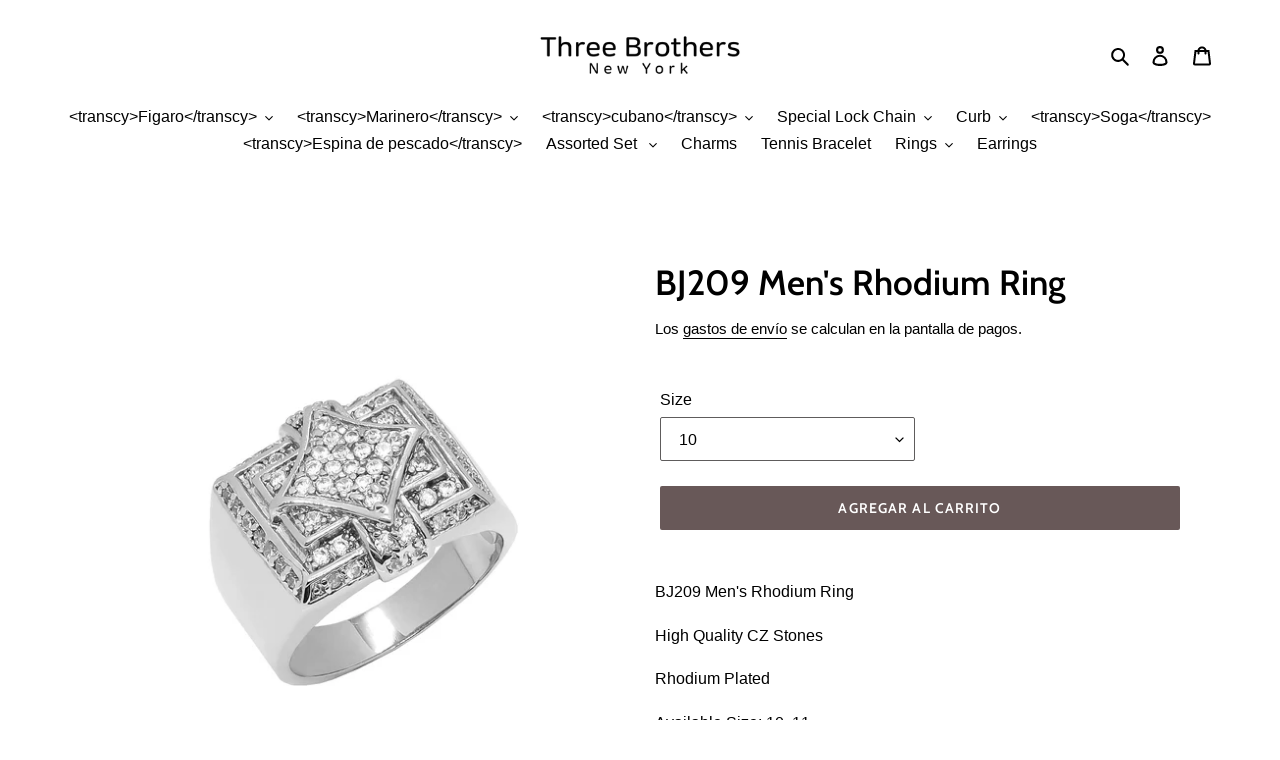

--- FILE ---
content_type: text/html; charset=utf-8
request_url: https://www.threebrothersny.com/es/products/bj209-mens-rhodium-ring
body_size: 23783
content:
<!doctype html>
<html class="no-js" lang="es">
<head>
  <meta charset="utf-8">
  <meta http-equiv="X-UA-Compatible" content="IE=edge,chrome=1">
  <meta name="viewport" content="width=device-width,initial-scale=1">
  <meta name="theme-color" content="#685858">

  <link rel="preconnect" href="https://cdn.shopify.com" crossorigin>
  <link rel="preconnect" href="https://fonts.shopifycdn.com" crossorigin>
  <link rel="preconnect" href="https://monorail-edge.shopifysvc.com"><link rel="preload" href="//www.threebrothersny.com/cdn/shop/t/19/assets/theme.css?v=55383701501661060491627327164" as="style">
  <link rel="preload" as="font" href="//www.threebrothersny.com/cdn/fonts/cabin/cabin_n6.c6b1e64927bbec1c65aab7077888fb033480c4f7.woff2" type="font/woff2" crossorigin>
  <link rel="preload" as="font" href="" type="font/woff2" crossorigin>
  <link rel="preload" as="font" href="" type="font/woff2" crossorigin>
  <link rel="preload" href="//www.threebrothersny.com/cdn/shop/t/19/assets/theme.js?v=20177681164921879581625986593" as="script">
  <link rel="preload" href="//www.threebrothersny.com/cdn/shop/t/19/assets/lazysizes.js?v=63098554868324070131625986590" as="script"><link rel="canonical" href="https://www.threebrothersny.com/es/products/bj209-mens-rhodium-ring"><link rel="shortcut icon" href="//www.threebrothersny.com/cdn/shop/files/FAVICON-03-01-01_32x32.png?v=1618333771" type="image/png"><title>BJ209 Men&#39;s Rhodium Ring
&ndash; Three Brothers Accessories Inc</title><meta name="description" content="BJ209 Men&#39;s Rhodium Ring High Quality CZ Stones Rhodium Plated  Available Size: 10, 11"><!-- /snippets/social-meta-tags.liquid -->


<meta property="og:site_name" content="Three Brothers Accessories Inc ">
<meta property="og:url" content="https://www.threebrothersny.com/es/products/bj209-mens-rhodium-ring">
<meta property="og:title" content="BJ209 Men&#39;s Rhodium Ring">
<meta property="og:type" content="product">
<meta property="og:description" content="BJ209 Men&#39;s Rhodium Ring High Quality CZ Stones Rhodium Plated  Available Size: 10, 11"><meta property="og:image" content="http://www.threebrothersny.com/cdn/shop/products/SBJ209.jpg?v=1631727661">
  <meta property="og:image:secure_url" content="https://www.threebrothersny.com/cdn/shop/products/SBJ209.jpg?v=1631727661">
  <meta property="og:image:width" content="1177">
  <meta property="og:image:height" content="1178">
  <meta property="og:price:amount" content="0.00">
  <meta property="og:price:currency" content="USD">



<meta name="twitter:card" content="summary_large_image">
<meta name="twitter:title" content="BJ209 Men&#39;s Rhodium Ring">
<meta name="twitter:description" content="BJ209 Men&#39;s Rhodium Ring High Quality CZ Stones Rhodium Plated  Available Size: 10, 11">

  
<style data-shopify>
:root {
    --color-text: #000000;
    --color-text-rgb: 0, 0, 0;
    --color-body-text: #000000;
    --color-sale-text: #EA0606;
    --color-small-button-text-border: #e22120;
    --color-text-field: #ffffff;
    --color-text-field-text: #000000;
    --color-text-field-text-rgb: 0, 0, 0;

    --color-btn-primary: #685858;
    --color-btn-primary-darker: #4c4141;
    --color-btn-primary-text: #ffffff;

    --color-blankstate: rgba(0, 0, 0, 0.35);
    --color-blankstate-border: rgba(0, 0, 0, 0.2);
    --color-blankstate-background: rgba(0, 0, 0, 0.1);

    --color-text-focus:#404040;
    --color-overlay-text-focus:#e6e6e6;
    --color-btn-primary-focus:#4c4141;
    --color-btn-social-focus:#e6e6e6;
    --color-small-button-text-border-focus:#b71918;
    --predictive-search-focus:#f2f2f2;

    --color-body: #ffffff;
    --color-bg: #ffffff;
    --color-bg-rgb: 255, 255, 255;
    --color-bg-alt: rgba(0, 0, 0, 0.05);
    --color-bg-currency-selector: rgba(0, 0, 0, 0.2);

    --color-overlay-title-text: #ffffff;
    --color-image-overlay: #cccccc;
    --color-image-overlay-rgb: 204, 204, 204;--opacity-image-overlay: 0.0;--hover-overlay-opacity: 0.4;

    --color-border: #ffffff;
    --color-border-form: #5e5c5c;
    --color-border-form-darker: #444343;

    --svg-select-icon: url(//www.threebrothersny.com/cdn/shop/t/19/assets/ico-select.svg?v=29003672709104678581626891368);
    --slick-img-url: url(//www.threebrothersny.com/cdn/shop/t/19/assets/ajax-loader.gif?v=41356863302472015721625986588);

    --font-weight-body--bold: 700;
    --font-weight-body--bolder: 700;

    --font-stack-header: Cabin, sans-serif;
    --font-style-header: normal;
    --font-weight-header: 600;

    --font-stack-body: Helvetica, Arial, sans-serif;
    --font-style-body: normal;
    --font-weight-body: 400;

    --font-size-header: 26;

    --font-size-base: 16;

    --font-h1-desktop: 35;
    --font-h1-mobile: 32;
    --font-h2-desktop: 20;
    --font-h2-mobile: 18;
    --font-h3-mobile: 20;
    --font-h4-desktop: 17;
    --font-h4-mobile: 15;
    --font-h5-desktop: 15;
    --font-h5-mobile: 13;
    --font-h6-desktop: 14;
    --font-h6-mobile: 12;

    --font-mega-title-large-desktop: 65;

    --font-rich-text-large: 18;
    --font-rich-text-small: 14;

    
--color-video-bg: #f2f2f2;

    
    --global-color-image-loader-primary: rgba(0, 0, 0, 0.06);
    --global-color-image-loader-secondary: rgba(0, 0, 0, 0.12);
  }
</style>


  <style>*,::after,::before{box-sizing:border-box}body{margin:0}body,html{background-color:var(--color-body)}body,button{font-size:calc(var(--font-size-base) * 1px);font-family:var(--font-stack-body);font-style:var(--font-style-body);font-weight:var(--font-weight-body);color:var(--color-text);line-height:1.5}body,button{-webkit-font-smoothing:antialiased;-webkit-text-size-adjust:100%}.border-bottom{border-bottom:1px solid var(--color-border)}.btn--link{background-color:transparent;border:0;margin:0;color:var(--color-text);text-align:left}.text-right{text-align:right}.icon{display:inline-block;width:20px;height:20px;vertical-align:middle;fill:currentColor}.icon__fallback-text,.visually-hidden{position:absolute!important;overflow:hidden;clip:rect(0 0 0 0);height:1px;width:1px;margin:-1px;padding:0;border:0}svg.icon:not(.icon--full-color) circle,svg.icon:not(.icon--full-color) ellipse,svg.icon:not(.icon--full-color) g,svg.icon:not(.icon--full-color) line,svg.icon:not(.icon--full-color) path,svg.icon:not(.icon--full-color) polygon,svg.icon:not(.icon--full-color) polyline,svg.icon:not(.icon--full-color) rect,symbol.icon:not(.icon--full-color) circle,symbol.icon:not(.icon--full-color) ellipse,symbol.icon:not(.icon--full-color) g,symbol.icon:not(.icon--full-color) line,symbol.icon:not(.icon--full-color) path,symbol.icon:not(.icon--full-color) polygon,symbol.icon:not(.icon--full-color) polyline,symbol.icon:not(.icon--full-color) rect{fill:inherit;stroke:inherit}li{list-style:none}.list--inline{padding:0;margin:0}.list--inline>li{display:inline-block;margin-bottom:0;vertical-align:middle}a{color:var(--color-text);text-decoration:none}.h1,.h2,h1,h2{margin:0 0 17.5px;font-family:var(--font-stack-header);font-style:var(--font-style-header);font-weight:var(--font-weight-header);line-height:1.2;overflow-wrap:break-word;word-wrap:break-word}.h1 a,.h2 a,h1 a,h2 a{color:inherit;text-decoration:none;font-weight:inherit}.h1,h1{font-size:calc(((var(--font-h1-desktop))/ (var(--font-size-base))) * 1em);text-transform:none;letter-spacing:0}@media only screen and (max-width:749px){.h1,h1{font-size:calc(((var(--font-h1-mobile))/ (var(--font-size-base))) * 1em)}}.h2,h2{font-size:calc(((var(--font-h2-desktop))/ (var(--font-size-base))) * 1em);text-transform:uppercase;letter-spacing:.1em}@media only screen and (max-width:749px){.h2,h2{font-size:calc(((var(--font-h2-mobile))/ (var(--font-size-base))) * 1em)}}p{color:var(--color-body-text);margin:0 0 19.44444px}@media only screen and (max-width:749px){p{font-size:calc(((var(--font-size-base) - 1)/ (var(--font-size-base))) * 1em)}}p:last-child{margin-bottom:0}@media only screen and (max-width:749px){.small--hide{display:none!important}}.grid{list-style:none;margin:0;padding:0;margin-left:-30px}.grid::after{content:'';display:table;clear:both}@media only screen and (max-width:749px){.grid{margin-left:-22px}}.grid::after{content:'';display:table;clear:both}.grid--no-gutters{margin-left:0}.grid--no-gutters .grid__item{padding-left:0}.grid--table{display:table;table-layout:fixed;width:100%}.grid--table>.grid__item{float:none;display:table-cell;vertical-align:middle}.grid__item{float:left;padding-left:30px;width:100%}@media only screen and (max-width:749px){.grid__item{padding-left:22px}}.grid__item[class*="--push"]{position:relative}@media only screen and (min-width:750px){.medium-up--one-quarter{width:25%}.medium-up--push-one-third{width:33.33%}.medium-up--one-half{width:50%}.medium-up--push-one-third{left:33.33%;position:relative}}.site-header{position:relative;background-color:var(--color-body)}@media only screen and (max-width:749px){.site-header{border-bottom:1px solid var(--color-border)}}@media only screen and (min-width:750px){.site-header{padding:0 55px}.site-header.logo--center{padding-top:30px}}.site-header__logo{margin:15px 0}.logo-align--center .site-header__logo{text-align:center;margin:0 auto}@media only screen and (max-width:749px){.logo-align--center .site-header__logo{text-align:left;margin:15px 0}}@media only screen and (max-width:749px){.site-header__logo{padding-left:22px;text-align:left}.site-header__logo img{margin:0}}.site-header__logo-link{display:inline-block;word-break:break-word}@media only screen and (min-width:750px){.logo-align--center .site-header__logo-link{margin:0 auto}}.site-header__logo-image{display:block}@media only screen and (min-width:750px){.site-header__logo-image{margin:0 auto}}.site-header__logo-image img{width:100%}.site-header__logo-image--centered img{margin:0 auto}.site-header__logo img{display:block}.site-header__icons{position:relative;white-space:nowrap}@media only screen and (max-width:749px){.site-header__icons{width:auto;padding-right:13px}.site-header__icons .btn--link,.site-header__icons .site-header__cart{font-size:calc(((var(--font-size-base))/ (var(--font-size-base))) * 1em)}}.site-header__icons-wrapper{position:relative;display:-webkit-flex;display:-ms-flexbox;display:flex;width:100%;-ms-flex-align:center;-webkit-align-items:center;-moz-align-items:center;-ms-align-items:center;-o-align-items:center;align-items:center;-webkit-justify-content:flex-end;-ms-justify-content:flex-end;justify-content:flex-end}.site-header__account,.site-header__cart,.site-header__search{position:relative}.site-header__search.site-header__icon{display:none}@media only screen and (min-width:1400px){.site-header__search.site-header__icon{display:block}}.site-header__search-toggle{display:block}@media only screen and (min-width:750px){.site-header__account,.site-header__cart{padding:10px 11px}}.site-header__cart-title,.site-header__search-title{position:absolute!important;overflow:hidden;clip:rect(0 0 0 0);height:1px;width:1px;margin:-1px;padding:0;border:0;display:block;vertical-align:middle}.site-header__cart-title{margin-right:3px}.site-header__cart-count{display:flex;align-items:center;justify-content:center;position:absolute;right:.4rem;top:.2rem;font-weight:700;background-color:var(--color-btn-primary);color:var(--color-btn-primary-text);border-radius:50%;min-width:1em;height:1em}.site-header__cart-count span{font-family:HelveticaNeue,"Helvetica Neue",Helvetica,Arial,sans-serif;font-size:calc(11em / 16);line-height:1}@media only screen and (max-width:749px){.site-header__cart-count{top:calc(7em / 16);right:0;border-radius:50%;min-width:calc(19em / 16);height:calc(19em / 16)}}@media only screen and (max-width:749px){.site-header__cart-count span{padding:.25em calc(6em / 16);font-size:12px}}.site-header__menu{display:none}@media only screen and (max-width:749px){.site-header__icon{display:inline-block;vertical-align:middle;padding:10px 11px;margin:0}}@media only screen and (min-width:750px){.site-header__icon .icon-search{margin-right:3px}}.announcement-bar{z-index:10;position:relative;text-align:center;border-bottom:1px solid transparent;padding:2px}.announcement-bar__link{display:block}.announcement-bar__message{display:block;padding:11px 22px;font-size:calc(((16)/ (var(--font-size-base))) * 1em);font-weight:var(--font-weight-header)}@media only screen and (min-width:750px){.announcement-bar__message{padding-left:55px;padding-right:55px}}.site-nav{position:relative;padding:0;text-align:center;margin:25px 0}.site-nav a{padding:3px 10px}.site-nav__link{display:block;white-space:nowrap}.site-nav--centered .site-nav__link{padding-top:0}.site-nav__link .icon-chevron-down{width:calc(8em / 16);height:calc(8em / 16);margin-left:.5rem}.site-nav__label{border-bottom:1px solid transparent}.site-nav__link--active .site-nav__label{border-bottom-color:var(--color-text)}.site-nav__link--button{border:none;background-color:transparent;padding:3px 10px}.site-header__mobile-nav{z-index:11;position:relative;background-color:var(--color-body)}@media only screen and (max-width:749px){.site-header__mobile-nav{display:-webkit-flex;display:-ms-flexbox;display:flex;width:100%;-ms-flex-align:center;-webkit-align-items:center;-moz-align-items:center;-ms-align-items:center;-o-align-items:center;align-items:center}}.mobile-nav--open .icon-close{display:none}.main-content{opacity:0}.main-content .shopify-section{display:none}.main-content .shopify-section:first-child{display:inherit}.critical-hidden{display:none}</style>

  <script>
    window.performance.mark('debut:theme_stylesheet_loaded.start');

    function onLoadStylesheet() {
      performance.mark('debut:theme_stylesheet_loaded.end');
      performance.measure('debut:theme_stylesheet_loaded', 'debut:theme_stylesheet_loaded.start', 'debut:theme_stylesheet_loaded.end');

      var url = "//www.threebrothersny.com/cdn/shop/t/19/assets/theme.css?v=55383701501661060491627327164";
      var link = document.querySelector('link[href="' + url + '"]');
      link.loaded = true;
      link.dispatchEvent(new Event('load'));
    }
  </script>

  <link rel="stylesheet" href="//www.threebrothersny.com/cdn/shop/t/19/assets/theme.css?v=55383701501661060491627327164" type="text/css" media="print" onload="this.media='all';onLoadStylesheet()">

  <style>
    @font-face {
  font-family: Cabin;
  font-weight: 600;
  font-style: normal;
  font-display: swap;
  src: url("//www.threebrothersny.com/cdn/fonts/cabin/cabin_n6.c6b1e64927bbec1c65aab7077888fb033480c4f7.woff2") format("woff2"),
       url("//www.threebrothersny.com/cdn/fonts/cabin/cabin_n6.6c2e65d54c893ad9f1390da3b810b8e6cf976a4f.woff") format("woff");
}

    
    
    
    
    
  </style>

  <script>
    var theme = {
      breakpoints: {
        medium: 750,
        large: 990,
        widescreen: 1400
      },
      strings: {
        addToCart: "Agregar al carrito",
        soldOut: "Agotado",
        unavailable: "No disponible",
        regularPrice: "Precio habitual",
        salePrice: "Precio de venta",
        sale: "Oferta",
        fromLowestPrice: "de [price]",
        vendor: "Proveedor",
        showMore: "Ver más",
        showLess: "Mostrar menos",
        searchFor: "Buscar",
        addressError: "No se puede encontrar esa dirección",
        addressNoResults: "No results for that address",
        addressQueryLimit: "Se ha excedido el límite de uso de la API de Google . Considere la posibilidad de actualizar a un \u003ca href=\"https:\/\/developers.google.com\/maps\/premium\/usage-limits\"\u003ePlan Premium\u003c\/a\u003e.",
        authError: "Hubo un problema de autenticación con su cuenta de Google Maps.",
        newWindow: "Abre en una nueva ventana.",
        external: "Abre sitio externo.",
        newWindowExternal: "Abre sitio externo externo en una nueva ventana.",
        removeLabel: "Eliminar [product]",
        update: "Actualizar carrito",
        quantity: "Cantidad",
        discountedTotal: "Descuento total",
        regularTotal: "Precio regular total",
        priceColumn: "Ver la columna de Precio para detalles del descuento.",
        quantityMinimumMessage: "La cantidad debe ser 1 o más",
        cartError: "Se ha producido un error al actualizar tu carrito. Vuelve a intentarlo.",
        removedItemMessage: "Eliminó \u003cspan class=\"cart__removed-product-details\"\u003e([quantity]) [link]\u003c\/span\u003e de tu carrito.",
        unitPrice: "Precio unitario",
        unitPriceSeparator: "por",
        oneCartCount: "1 artículo",
        otherCartCount: "[count] artículos",
        quantityLabel: "Cantidad: [count]",
        products: "Productos",
        loading: "Cargando",
        number_of_results: "[result_number] de [results_count]",
        number_of_results_found: "[results_count] resultados encontrados",
        one_result_found: "1 resultado encontrado"
      },
      moneyFormat: "\u003cspan class=hidden\u003e${{ amount }}\u003c\/span\u003e",
      moneyFormatWithCurrency: "\u003cspan class=hidden\u003e${{ amount }}\u003c\/span\u003e",
      settings: {
        predictiveSearchEnabled: true,
        predictiveSearchShowPrice: false,
        predictiveSearchShowVendor: false
      },
      stylesheet: "//www.threebrothersny.com/cdn/shop/t/19/assets/theme.css?v=55383701501661060491627327164"
    }

    document.documentElement.className = document.documentElement.className.replace('no-js', 'js');
  </script><script src="//www.threebrothersny.com/cdn/shop/t/19/assets/theme.js?v=20177681164921879581625986593" defer="defer"></script>
  <script src="//www.threebrothersny.com/cdn/shop/t/19/assets/lazysizes.js?v=63098554868324070131625986590" async="async"></script>

  <script type="text/javascript">
    if (window.MSInputMethodContext && document.documentMode) {
      var scripts = document.getElementsByTagName('script')[0];
      var polyfill = document.createElement("script");
      polyfill.defer = true;
      polyfill.src = "//www.threebrothersny.com/cdn/shop/t/19/assets/ie11CustomProperties.min.js?v=146208399201472936201625986590";

      scripts.parentNode.insertBefore(polyfill, scripts);
    }
  </script>

  <script>window.performance && window.performance.mark && window.performance.mark('shopify.content_for_header.start');</script><meta id="shopify-digital-wallet" name="shopify-digital-wallet" content="/55802134710/digital_wallets/dialog">
<link rel="alternate" hreflang="x-default" href="https://www.threebrothersny.com/products/bj209-mens-rhodium-ring">
<link rel="alternate" hreflang="en" href="https://www.threebrothersny.com/products/bj209-mens-rhodium-ring">
<link rel="alternate" hreflang="es" href="https://www.threebrothersny.com/es/products/bj209-mens-rhodium-ring">
<link rel="alternate" type="application/json+oembed" href="https://www.threebrothersny.com/es/products/bj209-mens-rhodium-ring.oembed">
<script async="async" src="/checkouts/internal/preloads.js?locale=es-US"></script>
<script id="shopify-features" type="application/json">{"accessToken":"fd7d9bd302891b2b642d946274c58bd1","betas":["rich-media-storefront-analytics"],"domain":"www.threebrothersny.com","predictiveSearch":true,"shopId":55802134710,"locale":"es"}</script>
<script>var Shopify = Shopify || {};
Shopify.shop = "threebrothersnyc.myshopify.com";
Shopify.locale = "es";
Shopify.currency = {"active":"USD","rate":"1.0"};
Shopify.country = "US";
Shopify.theme = {"name":"Copy of Copy of Debut","id":124634431670,"schema_name":"Debut","schema_version":"17.12.1","theme_store_id":796,"role":"main"};
Shopify.theme.handle = "null";
Shopify.theme.style = {"id":null,"handle":null};
Shopify.cdnHost = "www.threebrothersny.com/cdn";
Shopify.routes = Shopify.routes || {};
Shopify.routes.root = "/es/";</script>
<script type="module">!function(o){(o.Shopify=o.Shopify||{}).modules=!0}(window);</script>
<script>!function(o){function n(){var o=[];function n(){o.push(Array.prototype.slice.apply(arguments))}return n.q=o,n}var t=o.Shopify=o.Shopify||{};t.loadFeatures=n(),t.autoloadFeatures=n()}(window);</script>
<script id="shop-js-analytics" type="application/json">{"pageType":"product"}</script>
<script defer="defer" async type="module" src="//www.threebrothersny.com/cdn/shopifycloud/shop-js/modules/v2/client.init-shop-cart-sync_2Gr3Q33f.es.esm.js"></script>
<script defer="defer" async type="module" src="//www.threebrothersny.com/cdn/shopifycloud/shop-js/modules/v2/chunk.common_noJfOIa7.esm.js"></script>
<script defer="defer" async type="module" src="//www.threebrothersny.com/cdn/shopifycloud/shop-js/modules/v2/chunk.modal_Deo2FJQo.esm.js"></script>
<script type="module">
  await import("//www.threebrothersny.com/cdn/shopifycloud/shop-js/modules/v2/client.init-shop-cart-sync_2Gr3Q33f.es.esm.js");
await import("//www.threebrothersny.com/cdn/shopifycloud/shop-js/modules/v2/chunk.common_noJfOIa7.esm.js");
await import("//www.threebrothersny.com/cdn/shopifycloud/shop-js/modules/v2/chunk.modal_Deo2FJQo.esm.js");

  window.Shopify.SignInWithShop?.initShopCartSync?.({"fedCMEnabled":true,"windoidEnabled":true});

</script>
<script id="__st">var __st={"a":55802134710,"offset":-18000,"reqid":"583f92cd-0fec-42bc-8398-4d60b078dd74-1769416953","pageurl":"www.threebrothersny.com\/es\/products\/bj209-mens-rhodium-ring","u":"e5d93f7c3421","p":"product","rtyp":"product","rid":6815900565686};</script>
<script>window.ShopifyPaypalV4VisibilityTracking = true;</script>
<script id="captcha-bootstrap">!function(){'use strict';const t='contact',e='account',n='new_comment',o=[[t,t],['blogs',n],['comments',n],[t,'customer']],c=[[e,'customer_login'],[e,'guest_login'],[e,'recover_customer_password'],[e,'create_customer']],r=t=>t.map((([t,e])=>`form[action*='/${t}']:not([data-nocaptcha='true']) input[name='form_type'][value='${e}']`)).join(','),a=t=>()=>t?[...document.querySelectorAll(t)].map((t=>t.form)):[];function s(){const t=[...o],e=r(t);return a(e)}const i='password',u='form_key',d=['recaptcha-v3-token','g-recaptcha-response','h-captcha-response',i],f=()=>{try{return window.sessionStorage}catch{return}},m='__shopify_v',_=t=>t.elements[u];function p(t,e,n=!1){try{const o=window.sessionStorage,c=JSON.parse(o.getItem(e)),{data:r}=function(t){const{data:e,action:n}=t;return t[m]||n?{data:e,action:n}:{data:t,action:n}}(c);for(const[e,n]of Object.entries(r))t.elements[e]&&(t.elements[e].value=n);n&&o.removeItem(e)}catch(o){console.error('form repopulation failed',{error:o})}}const l='form_type',E='cptcha';function T(t){t.dataset[E]=!0}const w=window,h=w.document,L='Shopify',v='ce_forms',y='captcha';let A=!1;((t,e)=>{const n=(g='f06e6c50-85a8-45c8-87d0-21a2b65856fe',I='https://cdn.shopify.com/shopifycloud/storefront-forms-hcaptcha/ce_storefront_forms_captcha_hcaptcha.v1.5.2.iife.js',D={infoText:'Protegido por hCaptcha',privacyText:'Privacidad',termsText:'Términos'},(t,e,n)=>{const o=w[L][v],c=o.bindForm;if(c)return c(t,g,e,D).then(n);var r;o.q.push([[t,g,e,D],n]),r=I,A||(h.body.append(Object.assign(h.createElement('script'),{id:'captcha-provider',async:!0,src:r})),A=!0)});var g,I,D;w[L]=w[L]||{},w[L][v]=w[L][v]||{},w[L][v].q=[],w[L][y]=w[L][y]||{},w[L][y].protect=function(t,e){n(t,void 0,e),T(t)},Object.freeze(w[L][y]),function(t,e,n,w,h,L){const[v,y,A,g]=function(t,e,n){const i=e?o:[],u=t?c:[],d=[...i,...u],f=r(d),m=r(i),_=r(d.filter((([t,e])=>n.includes(e))));return[a(f),a(m),a(_),s()]}(w,h,L),I=t=>{const e=t.target;return e instanceof HTMLFormElement?e:e&&e.form},D=t=>v().includes(t);t.addEventListener('submit',(t=>{const e=I(t);if(!e)return;const n=D(e)&&!e.dataset.hcaptchaBound&&!e.dataset.recaptchaBound,o=_(e),c=g().includes(e)&&(!o||!o.value);(n||c)&&t.preventDefault(),c&&!n&&(function(t){try{if(!f())return;!function(t){const e=f();if(!e)return;const n=_(t);if(!n)return;const o=n.value;o&&e.removeItem(o)}(t);const e=Array.from(Array(32),(()=>Math.random().toString(36)[2])).join('');!function(t,e){_(t)||t.append(Object.assign(document.createElement('input'),{type:'hidden',name:u})),t.elements[u].value=e}(t,e),function(t,e){const n=f();if(!n)return;const o=[...t.querySelectorAll(`input[type='${i}']`)].map((({name:t})=>t)),c=[...d,...o],r={};for(const[a,s]of new FormData(t).entries())c.includes(a)||(r[a]=s);n.setItem(e,JSON.stringify({[m]:1,action:t.action,data:r}))}(t,e)}catch(e){console.error('failed to persist form',e)}}(e),e.submit())}));const S=(t,e)=>{t&&!t.dataset[E]&&(n(t,e.some((e=>e===t))),T(t))};for(const o of['focusin','change'])t.addEventListener(o,(t=>{const e=I(t);D(e)&&S(e,y())}));const B=e.get('form_key'),M=e.get(l),P=B&&M;t.addEventListener('DOMContentLoaded',(()=>{const t=y();if(P)for(const e of t)e.elements[l].value===M&&p(e,B);[...new Set([...A(),...v().filter((t=>'true'===t.dataset.shopifyCaptcha))])].forEach((e=>S(e,t)))}))}(h,new URLSearchParams(w.location.search),n,t,e,['guest_login'])})(!0,!0)}();</script>
<script integrity="sha256-4kQ18oKyAcykRKYeNunJcIwy7WH5gtpwJnB7kiuLZ1E=" data-source-attribution="shopify.loadfeatures" defer="defer" src="//www.threebrothersny.com/cdn/shopifycloud/storefront/assets/storefront/load_feature-a0a9edcb.js" crossorigin="anonymous"></script>
<script data-source-attribution="shopify.dynamic_checkout.dynamic.init">var Shopify=Shopify||{};Shopify.PaymentButton=Shopify.PaymentButton||{isStorefrontPortableWallets:!0,init:function(){window.Shopify.PaymentButton.init=function(){};var t=document.createElement("script");t.src="https://www.threebrothersny.com/cdn/shopifycloud/portable-wallets/latest/portable-wallets.es.js",t.type="module",document.head.appendChild(t)}};
</script>
<script data-source-attribution="shopify.dynamic_checkout.buyer_consent">
  function portableWalletsHideBuyerConsent(e){var t=document.getElementById("shopify-buyer-consent"),n=document.getElementById("shopify-subscription-policy-button");t&&n&&(t.classList.add("hidden"),t.setAttribute("aria-hidden","true"),n.removeEventListener("click",e))}function portableWalletsShowBuyerConsent(e){var t=document.getElementById("shopify-buyer-consent"),n=document.getElementById("shopify-subscription-policy-button");t&&n&&(t.classList.remove("hidden"),t.removeAttribute("aria-hidden"),n.addEventListener("click",e))}window.Shopify?.PaymentButton&&(window.Shopify.PaymentButton.hideBuyerConsent=portableWalletsHideBuyerConsent,window.Shopify.PaymentButton.showBuyerConsent=portableWalletsShowBuyerConsent);
</script>
<script data-source-attribution="shopify.dynamic_checkout.cart.bootstrap">document.addEventListener("DOMContentLoaded",(function(){function t(){return document.querySelector("shopify-accelerated-checkout-cart, shopify-accelerated-checkout")}if(t())Shopify.PaymentButton.init();else{new MutationObserver((function(e,n){t()&&(Shopify.PaymentButton.init(),n.disconnect())})).observe(document.body,{childList:!0,subtree:!0})}}));
</script>

<script>window.performance && window.performance.mark && window.performance.mark('shopify.content_for_header.end');</script>
 
<!-- "snippets/pagefly-header.liquid" was not rendered, the associated app was uninstalled -->
 
<script>let transcy_apiURI = "https://api.transcy.io/api";let transcy_productId = "6815900565686";let transcy_currenciesPaymentPublish = [];let transcy_curencyDefault = "USD";transcy_currenciesPaymentPublish.push("USD");let transcy_shopifyLocales = [{"shop_locale":{"locale":"en","enabled":true,"primary":true,"published":true}},{"shop_locale":{"locale":"es","enabled":true,"primary":false,"published":true}}];</script> 
 <link rel="stylesheet" href="https://tc.cdnhub.co/store/assets/css/v2/main.css?v=3.8_1633199651">  
  
  <script src="https://tc.cdnhub.co/store/assets/js/v2/main.js?v=3.8_1633199651" defer></script>
 
 <link href="https://monorail-edge.shopifysvc.com" rel="dns-prefetch">
<script>(function(){if ("sendBeacon" in navigator && "performance" in window) {try {var session_token_from_headers = performance.getEntriesByType('navigation')[0].serverTiming.find(x => x.name == '_s').description;} catch {var session_token_from_headers = undefined;}var session_cookie_matches = document.cookie.match(/_shopify_s=([^;]*)/);var session_token_from_cookie = session_cookie_matches && session_cookie_matches.length === 2 ? session_cookie_matches[1] : "";var session_token = session_token_from_headers || session_token_from_cookie || "";function handle_abandonment_event(e) {var entries = performance.getEntries().filter(function(entry) {return /monorail-edge.shopifysvc.com/.test(entry.name);});if (!window.abandonment_tracked && entries.length === 0) {window.abandonment_tracked = true;var currentMs = Date.now();var navigation_start = performance.timing.navigationStart;var payload = {shop_id: 55802134710,url: window.location.href,navigation_start,duration: currentMs - navigation_start,session_token,page_type: "product"};window.navigator.sendBeacon("https://monorail-edge.shopifysvc.com/v1/produce", JSON.stringify({schema_id: "online_store_buyer_site_abandonment/1.1",payload: payload,metadata: {event_created_at_ms: currentMs,event_sent_at_ms: currentMs}}));}}window.addEventListener('pagehide', handle_abandonment_event);}}());</script>
<script id="web-pixels-manager-setup">(function e(e,d,r,n,o){if(void 0===o&&(o={}),!Boolean(null===(a=null===(i=window.Shopify)||void 0===i?void 0:i.analytics)||void 0===a?void 0:a.replayQueue)){var i,a;window.Shopify=window.Shopify||{};var t=window.Shopify;t.analytics=t.analytics||{};var s=t.analytics;s.replayQueue=[],s.publish=function(e,d,r){return s.replayQueue.push([e,d,r]),!0};try{self.performance.mark("wpm:start")}catch(e){}var l=function(){var e={modern:/Edge?\/(1{2}[4-9]|1[2-9]\d|[2-9]\d{2}|\d{4,})\.\d+(\.\d+|)|Firefox\/(1{2}[4-9]|1[2-9]\d|[2-9]\d{2}|\d{4,})\.\d+(\.\d+|)|Chrom(ium|e)\/(9{2}|\d{3,})\.\d+(\.\d+|)|(Maci|X1{2}).+ Version\/(15\.\d+|(1[6-9]|[2-9]\d|\d{3,})\.\d+)([,.]\d+|)( \(\w+\)|)( Mobile\/\w+|) Safari\/|Chrome.+OPR\/(9{2}|\d{3,})\.\d+\.\d+|(CPU[ +]OS|iPhone[ +]OS|CPU[ +]iPhone|CPU IPhone OS|CPU iPad OS)[ +]+(15[._]\d+|(1[6-9]|[2-9]\d|\d{3,})[._]\d+)([._]\d+|)|Android:?[ /-](13[3-9]|1[4-9]\d|[2-9]\d{2}|\d{4,})(\.\d+|)(\.\d+|)|Android.+Firefox\/(13[5-9]|1[4-9]\d|[2-9]\d{2}|\d{4,})\.\d+(\.\d+|)|Android.+Chrom(ium|e)\/(13[3-9]|1[4-9]\d|[2-9]\d{2}|\d{4,})\.\d+(\.\d+|)|SamsungBrowser\/([2-9]\d|\d{3,})\.\d+/,legacy:/Edge?\/(1[6-9]|[2-9]\d|\d{3,})\.\d+(\.\d+|)|Firefox\/(5[4-9]|[6-9]\d|\d{3,})\.\d+(\.\d+|)|Chrom(ium|e)\/(5[1-9]|[6-9]\d|\d{3,})\.\d+(\.\d+|)([\d.]+$|.*Safari\/(?![\d.]+ Edge\/[\d.]+$))|(Maci|X1{2}).+ Version\/(10\.\d+|(1[1-9]|[2-9]\d|\d{3,})\.\d+)([,.]\d+|)( \(\w+\)|)( Mobile\/\w+|) Safari\/|Chrome.+OPR\/(3[89]|[4-9]\d|\d{3,})\.\d+\.\d+|(CPU[ +]OS|iPhone[ +]OS|CPU[ +]iPhone|CPU IPhone OS|CPU iPad OS)[ +]+(10[._]\d+|(1[1-9]|[2-9]\d|\d{3,})[._]\d+)([._]\d+|)|Android:?[ /-](13[3-9]|1[4-9]\d|[2-9]\d{2}|\d{4,})(\.\d+|)(\.\d+|)|Mobile Safari.+OPR\/([89]\d|\d{3,})\.\d+\.\d+|Android.+Firefox\/(13[5-9]|1[4-9]\d|[2-9]\d{2}|\d{4,})\.\d+(\.\d+|)|Android.+Chrom(ium|e)\/(13[3-9]|1[4-9]\d|[2-9]\d{2}|\d{4,})\.\d+(\.\d+|)|Android.+(UC? ?Browser|UCWEB|U3)[ /]?(15\.([5-9]|\d{2,})|(1[6-9]|[2-9]\d|\d{3,})\.\d+)\.\d+|SamsungBrowser\/(5\.\d+|([6-9]|\d{2,})\.\d+)|Android.+MQ{2}Browser\/(14(\.(9|\d{2,})|)|(1[5-9]|[2-9]\d|\d{3,})(\.\d+|))(\.\d+|)|K[Aa][Ii]OS\/(3\.\d+|([4-9]|\d{2,})\.\d+)(\.\d+|)/},d=e.modern,r=e.legacy,n=navigator.userAgent;return n.match(d)?"modern":n.match(r)?"legacy":"unknown"}(),u="modern"===l?"modern":"legacy",c=(null!=n?n:{modern:"",legacy:""})[u],f=function(e){return[e.baseUrl,"/wpm","/b",e.hashVersion,"modern"===e.buildTarget?"m":"l",".js"].join("")}({baseUrl:d,hashVersion:r,buildTarget:u}),m=function(e){var d=e.version,r=e.bundleTarget,n=e.surface,o=e.pageUrl,i=e.monorailEndpoint;return{emit:function(e){var a=e.status,t=e.errorMsg,s=(new Date).getTime(),l=JSON.stringify({metadata:{event_sent_at_ms:s},events:[{schema_id:"web_pixels_manager_load/3.1",payload:{version:d,bundle_target:r,page_url:o,status:a,surface:n,error_msg:t},metadata:{event_created_at_ms:s}}]});if(!i)return console&&console.warn&&console.warn("[Web Pixels Manager] No Monorail endpoint provided, skipping logging."),!1;try{return self.navigator.sendBeacon.bind(self.navigator)(i,l)}catch(e){}var u=new XMLHttpRequest;try{return u.open("POST",i,!0),u.setRequestHeader("Content-Type","text/plain"),u.send(l),!0}catch(e){return console&&console.warn&&console.warn("[Web Pixels Manager] Got an unhandled error while logging to Monorail."),!1}}}}({version:r,bundleTarget:l,surface:e.surface,pageUrl:self.location.href,monorailEndpoint:e.monorailEndpoint});try{o.browserTarget=l,function(e){var d=e.src,r=e.async,n=void 0===r||r,o=e.onload,i=e.onerror,a=e.sri,t=e.scriptDataAttributes,s=void 0===t?{}:t,l=document.createElement("script"),u=document.querySelector("head"),c=document.querySelector("body");if(l.async=n,l.src=d,a&&(l.integrity=a,l.crossOrigin="anonymous"),s)for(var f in s)if(Object.prototype.hasOwnProperty.call(s,f))try{l.dataset[f]=s[f]}catch(e){}if(o&&l.addEventListener("load",o),i&&l.addEventListener("error",i),u)u.appendChild(l);else{if(!c)throw new Error("Did not find a head or body element to append the script");c.appendChild(l)}}({src:f,async:!0,onload:function(){if(!function(){var e,d;return Boolean(null===(d=null===(e=window.Shopify)||void 0===e?void 0:e.analytics)||void 0===d?void 0:d.initialized)}()){var d=window.webPixelsManager.init(e)||void 0;if(d){var r=window.Shopify.analytics;r.replayQueue.forEach((function(e){var r=e[0],n=e[1],o=e[2];d.publishCustomEvent(r,n,o)})),r.replayQueue=[],r.publish=d.publishCustomEvent,r.visitor=d.visitor,r.initialized=!0}}},onerror:function(){return m.emit({status:"failed",errorMsg:"".concat(f," has failed to load")})},sri:function(e){var d=/^sha384-[A-Za-z0-9+/=]+$/;return"string"==typeof e&&d.test(e)}(c)?c:"",scriptDataAttributes:o}),m.emit({status:"loading"})}catch(e){m.emit({status:"failed",errorMsg:(null==e?void 0:e.message)||"Unknown error"})}}})({shopId: 55802134710,storefrontBaseUrl: "https://www.threebrothersny.com",extensionsBaseUrl: "https://extensions.shopifycdn.com/cdn/shopifycloud/web-pixels-manager",monorailEndpoint: "https://monorail-edge.shopifysvc.com/unstable/produce_batch",surface: "storefront-renderer",enabledBetaFlags: ["2dca8a86"],webPixelsConfigList: [{"id":"shopify-app-pixel","configuration":"{}","eventPayloadVersion":"v1","runtimeContext":"STRICT","scriptVersion":"0450","apiClientId":"shopify-pixel","type":"APP","privacyPurposes":["ANALYTICS","MARKETING"]},{"id":"shopify-custom-pixel","eventPayloadVersion":"v1","runtimeContext":"LAX","scriptVersion":"0450","apiClientId":"shopify-pixel","type":"CUSTOM","privacyPurposes":["ANALYTICS","MARKETING"]}],isMerchantRequest: false,initData: {"shop":{"name":"Three Brothers Accessories Inc ","paymentSettings":{"currencyCode":"USD"},"myshopifyDomain":"threebrothersnyc.myshopify.com","countryCode":"US","storefrontUrl":"https:\/\/www.threebrothersny.com\/es"},"customer":null,"cart":null,"checkout":null,"productVariants":[{"price":{"amount":0.0,"currencyCode":"USD"},"product":{"title":"BJ209 Men's Rhodium Ring","vendor":"Three brothers","id":"6815900565686","untranslatedTitle":"BJ209 Men's Rhodium Ring","url":"\/es\/products\/bj209-mens-rhodium-ring","type":"Rings"},"id":"40201865855158","image":{"src":"\/\/www.threebrothersny.com\/cdn\/shop\/products\/SBJ209.jpg?v=1631727661"},"sku":"","title":"10","untranslatedTitle":"10"},{"price":{"amount":0.0,"currencyCode":"USD"},"product":{"title":"BJ209 Men's Rhodium Ring","vendor":"Three brothers","id":"6815900565686","untranslatedTitle":"BJ209 Men's Rhodium Ring","url":"\/es\/products\/bj209-mens-rhodium-ring","type":"Rings"},"id":"40201865887926","image":{"src":"\/\/www.threebrothersny.com\/cdn\/shop\/products\/SBJ209.jpg?v=1631727661"},"sku":"","title":"11","untranslatedTitle":"11"}],"purchasingCompany":null},},"https://www.threebrothersny.com/cdn","fcfee988w5aeb613cpc8e4bc33m6693e112",{"modern":"","legacy":""},{"shopId":"55802134710","storefrontBaseUrl":"https:\/\/www.threebrothersny.com","extensionBaseUrl":"https:\/\/extensions.shopifycdn.com\/cdn\/shopifycloud\/web-pixels-manager","surface":"storefront-renderer","enabledBetaFlags":"[\"2dca8a86\"]","isMerchantRequest":"false","hashVersion":"fcfee988w5aeb613cpc8e4bc33m6693e112","publish":"custom","events":"[[\"page_viewed\",{}],[\"product_viewed\",{\"productVariant\":{\"price\":{\"amount\":0.0,\"currencyCode\":\"USD\"},\"product\":{\"title\":\"BJ209 Men's Rhodium Ring\",\"vendor\":\"Three brothers\",\"id\":\"6815900565686\",\"untranslatedTitle\":\"BJ209 Men's Rhodium Ring\",\"url\":\"\/es\/products\/bj209-mens-rhodium-ring\",\"type\":\"Rings\"},\"id\":\"40201865855158\",\"image\":{\"src\":\"\/\/www.threebrothersny.com\/cdn\/shop\/products\/SBJ209.jpg?v=1631727661\"},\"sku\":\"\",\"title\":\"10\",\"untranslatedTitle\":\"10\"}}]]"});</script><script>
  window.ShopifyAnalytics = window.ShopifyAnalytics || {};
  window.ShopifyAnalytics.meta = window.ShopifyAnalytics.meta || {};
  window.ShopifyAnalytics.meta.currency = 'USD';
  var meta = {"product":{"id":6815900565686,"gid":"gid:\/\/shopify\/Product\/6815900565686","vendor":"Three brothers","type":"Rings","handle":"bj209-mens-rhodium-ring","variants":[{"id":40201865855158,"price":0,"name":"BJ209 Men's Rhodium Ring - 10","public_title":"10","sku":""},{"id":40201865887926,"price":0,"name":"BJ209 Men's Rhodium Ring - 11","public_title":"11","sku":""}],"remote":false},"page":{"pageType":"product","resourceType":"product","resourceId":6815900565686,"requestId":"583f92cd-0fec-42bc-8398-4d60b078dd74-1769416953"}};
  for (var attr in meta) {
    window.ShopifyAnalytics.meta[attr] = meta[attr];
  }
</script>
<script class="analytics">
  (function () {
    var customDocumentWrite = function(content) {
      var jquery = null;

      if (window.jQuery) {
        jquery = window.jQuery;
      } else if (window.Checkout && window.Checkout.$) {
        jquery = window.Checkout.$;
      }

      if (jquery) {
        jquery('body').append(content);
      }
    };

    var hasLoggedConversion = function(token) {
      if (token) {
        return document.cookie.indexOf('loggedConversion=' + token) !== -1;
      }
      return false;
    }

    var setCookieIfConversion = function(token) {
      if (token) {
        var twoMonthsFromNow = new Date(Date.now());
        twoMonthsFromNow.setMonth(twoMonthsFromNow.getMonth() + 2);

        document.cookie = 'loggedConversion=' + token + '; expires=' + twoMonthsFromNow;
      }
    }

    var trekkie = window.ShopifyAnalytics.lib = window.trekkie = window.trekkie || [];
    if (trekkie.integrations) {
      return;
    }
    trekkie.methods = [
      'identify',
      'page',
      'ready',
      'track',
      'trackForm',
      'trackLink'
    ];
    trekkie.factory = function(method) {
      return function() {
        var args = Array.prototype.slice.call(arguments);
        args.unshift(method);
        trekkie.push(args);
        return trekkie;
      };
    };
    for (var i = 0; i < trekkie.methods.length; i++) {
      var key = trekkie.methods[i];
      trekkie[key] = trekkie.factory(key);
    }
    trekkie.load = function(config) {
      trekkie.config = config || {};
      trekkie.config.initialDocumentCookie = document.cookie;
      var first = document.getElementsByTagName('script')[0];
      var script = document.createElement('script');
      script.type = 'text/javascript';
      script.onerror = function(e) {
        var scriptFallback = document.createElement('script');
        scriptFallback.type = 'text/javascript';
        scriptFallback.onerror = function(error) {
                var Monorail = {
      produce: function produce(monorailDomain, schemaId, payload) {
        var currentMs = new Date().getTime();
        var event = {
          schema_id: schemaId,
          payload: payload,
          metadata: {
            event_created_at_ms: currentMs,
            event_sent_at_ms: currentMs
          }
        };
        return Monorail.sendRequest("https://" + monorailDomain + "/v1/produce", JSON.stringify(event));
      },
      sendRequest: function sendRequest(endpointUrl, payload) {
        // Try the sendBeacon API
        if (window && window.navigator && typeof window.navigator.sendBeacon === 'function' && typeof window.Blob === 'function' && !Monorail.isIos12()) {
          var blobData = new window.Blob([payload], {
            type: 'text/plain'
          });

          if (window.navigator.sendBeacon(endpointUrl, blobData)) {
            return true;
          } // sendBeacon was not successful

        } // XHR beacon

        var xhr = new XMLHttpRequest();

        try {
          xhr.open('POST', endpointUrl);
          xhr.setRequestHeader('Content-Type', 'text/plain');
          xhr.send(payload);
        } catch (e) {
          console.log(e);
        }

        return false;
      },
      isIos12: function isIos12() {
        return window.navigator.userAgent.lastIndexOf('iPhone; CPU iPhone OS 12_') !== -1 || window.navigator.userAgent.lastIndexOf('iPad; CPU OS 12_') !== -1;
      }
    };
    Monorail.produce('monorail-edge.shopifysvc.com',
      'trekkie_storefront_load_errors/1.1',
      {shop_id: 55802134710,
      theme_id: 124634431670,
      app_name: "storefront",
      context_url: window.location.href,
      source_url: "//www.threebrothersny.com/cdn/s/trekkie.storefront.8d95595f799fbf7e1d32231b9a28fd43b70c67d3.min.js"});

        };
        scriptFallback.async = true;
        scriptFallback.src = '//www.threebrothersny.com/cdn/s/trekkie.storefront.8d95595f799fbf7e1d32231b9a28fd43b70c67d3.min.js';
        first.parentNode.insertBefore(scriptFallback, first);
      };
      script.async = true;
      script.src = '//www.threebrothersny.com/cdn/s/trekkie.storefront.8d95595f799fbf7e1d32231b9a28fd43b70c67d3.min.js';
      first.parentNode.insertBefore(script, first);
    };
    trekkie.load(
      {"Trekkie":{"appName":"storefront","development":false,"defaultAttributes":{"shopId":55802134710,"isMerchantRequest":null,"themeId":124634431670,"themeCityHash":"18129999585414394004","contentLanguage":"es","currency":"USD","eventMetadataId":"56e7b8e3-0e77-4f01-b2cb-a3c1f8971d21"},"isServerSideCookieWritingEnabled":true,"monorailRegion":"shop_domain","enabledBetaFlags":["65f19447"]},"Session Attribution":{},"S2S":{"facebookCapiEnabled":false,"source":"trekkie-storefront-renderer","apiClientId":580111}}
    );

    var loaded = false;
    trekkie.ready(function() {
      if (loaded) return;
      loaded = true;

      window.ShopifyAnalytics.lib = window.trekkie;

      var originalDocumentWrite = document.write;
      document.write = customDocumentWrite;
      try { window.ShopifyAnalytics.merchantGoogleAnalytics.call(this); } catch(error) {};
      document.write = originalDocumentWrite;

      window.ShopifyAnalytics.lib.page(null,{"pageType":"product","resourceType":"product","resourceId":6815900565686,"requestId":"583f92cd-0fec-42bc-8398-4d60b078dd74-1769416953","shopifyEmitted":true});

      var match = window.location.pathname.match(/checkouts\/(.+)\/(thank_you|post_purchase)/)
      var token = match? match[1]: undefined;
      if (!hasLoggedConversion(token)) {
        setCookieIfConversion(token);
        window.ShopifyAnalytics.lib.track("Viewed Product",{"currency":"USD","variantId":40201865855158,"productId":6815900565686,"productGid":"gid:\/\/shopify\/Product\/6815900565686","name":"BJ209 Men's Rhodium Ring - 10","price":"0.00","sku":"","brand":"Three brothers","variant":"10","category":"Rings","nonInteraction":true,"remote":false},undefined,undefined,{"shopifyEmitted":true});
      window.ShopifyAnalytics.lib.track("monorail:\/\/trekkie_storefront_viewed_product\/1.1",{"currency":"USD","variantId":40201865855158,"productId":6815900565686,"productGid":"gid:\/\/shopify\/Product\/6815900565686","name":"BJ209 Men's Rhodium Ring - 10","price":"0.00","sku":"","brand":"Three brothers","variant":"10","category":"Rings","nonInteraction":true,"remote":false,"referer":"https:\/\/www.threebrothersny.com\/es\/products\/bj209-mens-rhodium-ring"});
      }
    });


        var eventsListenerScript = document.createElement('script');
        eventsListenerScript.async = true;
        eventsListenerScript.src = "//www.threebrothersny.com/cdn/shopifycloud/storefront/assets/shop_events_listener-3da45d37.js";
        document.getElementsByTagName('head')[0].appendChild(eventsListenerScript);

})();</script>
<script
  defer
  src="https://www.threebrothersny.com/cdn/shopifycloud/perf-kit/shopify-perf-kit-3.0.4.min.js"
  data-application="storefront-renderer"
  data-shop-id="55802134710"
  data-render-region="gcp-us-east1"
  data-page-type="product"
  data-theme-instance-id="124634431670"
  data-theme-name="Debut"
  data-theme-version="17.12.1"
  data-monorail-region="shop_domain"
  data-resource-timing-sampling-rate="10"
  data-shs="true"
  data-shs-beacon="true"
  data-shs-export-with-fetch="true"
  data-shs-logs-sample-rate="1"
  data-shs-beacon-endpoint="https://www.threebrothersny.com/api/collect"
></script>
</head> 

<body class="template-product">

  <a class="in-page-link visually-hidden skip-link" href="#MainContent">Ir directamente al contenido</a><div id="shopify-section-header" class="shopify-section">
  <style>
    
      .site-header__logo-image {
        max-width: 250px;
      }
    

    
  </style>


<div id="SearchDrawer" class="search-bar drawer drawer--top critical-hidden" role="dialog" aria-modal="true" aria-label="Buscar" data-predictive-search-drawer>
  <div class="search-bar__interior">
    <div class="search-form__container" data-search-form-container>
      <form class="search-form search-bar__form" action="/es/search" method="get" role="search">
        <div class="search-form__input-wrapper">
          <input
            type="text"
            name="q"
            placeholder="Buscar"
            role="combobox"
            aria-autocomplete="list"
            aria-owns="predictive-search-results"
            aria-expanded="false"
            aria-label="Buscar"
            aria-haspopup="listbox"
            class="search-form__input search-bar__input"
            data-predictive-search-drawer-input
            data-base-url="/es/search"
          />
          <input type="hidden" name="options[prefix]" value="last" aria-hidden="true" />
          <div class="predictive-search-wrapper predictive-search-wrapper--drawer" data-predictive-search-mount="drawer"></div>
        </div>

        <button class="search-bar__submit search-form__submit"
          type="submit"
          data-search-form-submit>
          <svg aria-hidden="true" focusable="false" role="presentation" class="icon icon-search" viewBox="0 0 37 40"><path d="M35.6 36l-9.8-9.8c4.1-5.4 3.6-13.2-1.3-18.1-5.4-5.4-14.2-5.4-19.7 0-5.4 5.4-5.4 14.2 0 19.7 2.6 2.6 6.1 4.1 9.8 4.1 3 0 5.9-1 8.3-2.8l9.8 9.8c.4.4.9.6 1.4.6s1-.2 1.4-.6c.9-.9.9-2.1.1-2.9zm-20.9-8.2c-2.6 0-5.1-1-7-2.9-3.9-3.9-3.9-10.1 0-14C9.6 9 12.2 8 14.7 8s5.1 1 7 2.9c3.9 3.9 3.9 10.1 0 14-1.9 1.9-4.4 2.9-7 2.9z"/></svg>
          <span class="icon__fallback-text">Buscar</span>
        </button>
      </form>

      <div class="search-bar__actions">
        <button type="button" class="btn--link search-bar__close js-drawer-close">
          <svg aria-hidden="true" focusable="false" role="presentation" class="icon icon-close" viewBox="0 0 40 40"><path d="M23.868 20.015L39.117 4.78c1.11-1.108 1.11-2.77 0-3.877-1.109-1.108-2.773-1.108-3.882 0L19.986 16.137 4.737.904C3.628-.204 1.965-.204.856.904c-1.11 1.108-1.11 2.77 0 3.877l15.249 15.234L.855 35.248c-1.108 1.108-1.108 2.77 0 3.877.555.554 1.248.831 1.942.831s1.386-.277 1.94-.83l15.25-15.234 15.248 15.233c.555.554 1.248.831 1.941.831s1.387-.277 1.941-.83c1.11-1.109 1.11-2.77 0-3.878L23.868 20.015z" class="layer"/></svg>
          <span class="icon__fallback-text">Cerrar</span>
        </button>
      </div>
    </div>
  </div>
</div>


<div data-section-id="header" data-section-type="header-section" data-header-section>
  
    
  

  <header class="site-header logo--center" role="banner">
    <div class="grid grid--no-gutters grid--table site-header__mobile-nav">
      

      <div class="grid__item medium-up--one-third medium-up--push-one-third logo-align--center">
        
        
          <div class="h2 site-header__logo">
        
          
<a href="/es" class="site-header__logo-image site-header__logo-image--centered" data-image-loading-animation>
              
              <img class="lazyload js"
                   src="//www.threebrothersny.com/cdn/shop/files/TB_LOGO-01_300x300.png?v=1627437815"
                   data-src="//www.threebrothersny.com/cdn/shop/files/TB_LOGO-01_{width}x.png?v=1627437815"
                   data-widths="[180, 360, 540, 720, 900, 1080, 1296, 1512, 1728, 2048]"
                   data-aspectratio="5.0"
                   data-sizes="auto"
                   alt="Three Brothers Accessories Inc "
                   style="max-width: 250px">
              <noscript>
                
                <img src="//www.threebrothersny.com/cdn/shop/files/TB_LOGO-01_250x.png?v=1627437815"
                     srcset="//www.threebrothersny.com/cdn/shop/files/TB_LOGO-01_250x.png?v=1627437815 1x, //www.threebrothersny.com/cdn/shop/files/TB_LOGO-01_250x@2x.png?v=1627437815 2x"
                     alt="Three Brothers Accessories Inc "
                     style="max-width: 250px;">
              </noscript>
            </a>
          
        
          </div>
        
      </div>

      

      <div class="grid__item medium-up--one-third medium-up--push-one-third text-right site-header__icons site-header__icons--plus">
        <div class="site-header__icons-wrapper">

          <button type="button" class="btn--link site-header__icon site-header__search-toggle js-drawer-open-top" data-predictive-search-open-drawer>
            <svg aria-hidden="true" focusable="false" role="presentation" class="icon icon-search" viewBox="0 0 37 40"><path d="M35.6 36l-9.8-9.8c4.1-5.4 3.6-13.2-1.3-18.1-5.4-5.4-14.2-5.4-19.7 0-5.4 5.4-5.4 14.2 0 19.7 2.6 2.6 6.1 4.1 9.8 4.1 3 0 5.9-1 8.3-2.8l9.8 9.8c.4.4.9.6 1.4.6s1-.2 1.4-.6c.9-.9.9-2.1.1-2.9zm-20.9-8.2c-2.6 0-5.1-1-7-2.9-3.9-3.9-3.9-10.1 0-14C9.6 9 12.2 8 14.7 8s5.1 1 7 2.9c3.9 3.9 3.9 10.1 0 14-1.9 1.9-4.4 2.9-7 2.9z"/></svg>
            <span class="icon__fallback-text">Buscar</span>
          </button>

          
            
              <a href="/es/account/login" class="site-header__icon site-header__account">
                <svg aria-hidden="true" focusable="false" role="presentation" class="icon icon-login" viewBox="0 0 28.33 37.68"><path d="M14.17 14.9a7.45 7.45 0 1 0-7.5-7.45 7.46 7.46 0 0 0 7.5 7.45zm0-10.91a3.45 3.45 0 1 1-3.5 3.46A3.46 3.46 0 0 1 14.17 4zM14.17 16.47A14.18 14.18 0 0 0 0 30.68c0 1.41.66 4 5.11 5.66a27.17 27.17 0 0 0 9.06 1.34c6.54 0 14.17-1.84 14.17-7a14.18 14.18 0 0 0-14.17-14.21zm0 17.21c-6.3 0-10.17-1.77-10.17-3a10.17 10.17 0 1 1 20.33 0c.01 1.23-3.86 3-10.16 3z"/></svg>
                <span class="icon__fallback-text">Ingresar</span>
              </a>
            
          

          <a href="/es/cart" class="site-header__icon site-header__cart">
            <svg aria-hidden="true" focusable="false" role="presentation" class="icon icon-cart" viewBox="0 0 37 40"><path d="M36.5 34.8L33.3 8h-5.9C26.7 3.9 23 .8 18.5.8S10.3 3.9 9.6 8H3.7L.5 34.8c-.2 1.5.4 2.4.9 3 .5.5 1.4 1.2 3.1 1.2h28c1.3 0 2.4-.4 3.1-1.3.7-.7 1-1.8.9-2.9zm-18-30c2.2 0 4.1 1.4 4.7 3.2h-9.5c.7-1.9 2.6-3.2 4.8-3.2zM4.5 35l2.8-23h2.2v3c0 1.1.9 2 2 2s2-.9 2-2v-3h10v3c0 1.1.9 2 2 2s2-.9 2-2v-3h2.2l2.8 23h-28z"/></svg>
            <span class="icon__fallback-text">Carrito</span>
            <div id="CartCount" class="site-header__cart-count hide critical-hidden" data-cart-count-bubble>
              <span data-cart-count>0</span>
              <span class="icon__fallback-text medium-up--hide">artículos</span>
            </div>
          </a>

          
            <button type="button" class="btn--link site-header__icon site-header__menu js-mobile-nav-toggle mobile-nav--open" aria-controls="MobileNav"  aria-expanded="false" aria-label="Menú">
              <svg aria-hidden="true" focusable="false" role="presentation" class="icon icon-hamburger" viewBox="0 0 37 40"><path d="M33.5 25h-30c-1.1 0-2-.9-2-2s.9-2 2-2h30c1.1 0 2 .9 2 2s-.9 2-2 2zm0-11.5h-30c-1.1 0-2-.9-2-2s.9-2 2-2h30c1.1 0 2 .9 2 2s-.9 2-2 2zm0 23h-30c-1.1 0-2-.9-2-2s.9-2 2-2h30c1.1 0 2 .9 2 2s-.9 2-2 2z"/></svg>
              <svg aria-hidden="true" focusable="false" role="presentation" class="icon icon-close" viewBox="0 0 40 40"><path d="M23.868 20.015L39.117 4.78c1.11-1.108 1.11-2.77 0-3.877-1.109-1.108-2.773-1.108-3.882 0L19.986 16.137 4.737.904C3.628-.204 1.965-.204.856.904c-1.11 1.108-1.11 2.77 0 3.877l15.249 15.234L.855 35.248c-1.108 1.108-1.108 2.77 0 3.877.555.554 1.248.831 1.942.831s1.386-.277 1.94-.83l15.25-15.234 15.248 15.233c.555.554 1.248.831 1.941.831s1.387-.277 1.941-.83c1.11-1.109 1.11-2.77 0-3.878L23.868 20.015z" class="layer"/></svg>
            </button>
          
        </div>

      </div>
    </div>

    <nav class="mobile-nav-wrapper medium-up--hide critical-hidden" role="navigation">
      <ul id="MobileNav" class="mobile-nav">
        
<li class="mobile-nav__item border-bottom">
            
              
              <button type="button" class="btn--link js-toggle-submenu mobile-nav__link" data-target="figaro-1" data-level="1" aria-expanded="false">
                <span class="mobile-nav__label">&lt;transcy&gt;Figaro&lt;/transcy&gt;</span>
                <div class="mobile-nav__icon">
                  <svg aria-hidden="true" focusable="false" role="presentation" class="icon icon-chevron-right" viewBox="0 0 14 14"><path d="M3.871.604c.44-.439 1.152-.439 1.591 0l5.515 5.515s-.049-.049.003.004l.082.08c.439.44.44 1.153 0 1.592l-5.6 5.6a1.125 1.125 0 0 1-1.59-1.59L8.675 7 3.87 2.195a1.125 1.125 0 0 1 0-1.59z" fill="#fff"/></svg>
                </div>
              </button>
              <ul class="mobile-nav__dropdown" data-parent="figaro-1" data-level="2">
                <li class="visually-hidden" tabindex="-1" data-menu-title="2"><transcy>Figaro</transcy> Menú</li>
                <li class="mobile-nav__item border-bottom">
                  <div class="mobile-nav__table">
                    <div class="mobile-nav__table-cell mobile-nav__return">
                      <button class="btn--link js-toggle-submenu mobile-nav__return-btn" type="button" aria-expanded="true" aria-label="<transcy>Figaro</transcy>">
                        <svg aria-hidden="true" focusable="false" role="presentation" class="icon icon-chevron-left" viewBox="0 0 14 14"><path d="M10.129.604a1.125 1.125 0 0 0-1.591 0L3.023 6.12s.049-.049-.003.004l-.082.08c-.439.44-.44 1.153 0 1.592l5.6 5.6a1.125 1.125 0 0 0 1.59-1.59L5.325 7l4.805-4.805c.44-.439.44-1.151 0-1.59z" fill="#fff"/></svg>
                      </button>
                    </div>
                    <span class="mobile-nav__sublist-link mobile-nav__sublist-header mobile-nav__sublist-header--main-nav-parent">
                      <span class="mobile-nav__label">&lt;transcy&gt;Figaro&lt;/transcy&gt;</span>
                    </span>
                  </div>
                </li>

                
                  <li class="mobile-nav__item border-bottom">
                    
                      <a href="/es/collections/diamond-cut-figaro-chain"
                        class="mobile-nav__sublist-link"
                        
                      >
                        <span class="mobile-nav__label">Diamond Cut Figaro Chain</span>
                      </a>
                    
                  </li>
                
                  <li class="mobile-nav__item border-bottom">
                    
                      <a href="/es/collections/figaro"
                        class="mobile-nav__sublist-link"
                        
                      >
                        <span class="mobile-nav__label">Concave Textured Figaro Chain</span>
                      </a>
                    
                  </li>
                
                  <li class="mobile-nav__item">
                    
                      <a href="/es/collections/concaved-figaro-chain"
                        class="mobile-nav__sublist-link"
                        
                      >
                        <span class="mobile-nav__label">Concaved Figaro Chain</span>
                      </a>
                    
                  </li>
                
              </ul>
            
          </li>
        
<li class="mobile-nav__item border-bottom">
            
              
              <button type="button" class="btn--link js-toggle-submenu mobile-nav__link" data-target="mariner-2" data-level="1" aria-expanded="false">
                <span class="mobile-nav__label">&lt;transcy&gt;Marinero&lt;/transcy&gt;</span>
                <div class="mobile-nav__icon">
                  <svg aria-hidden="true" focusable="false" role="presentation" class="icon icon-chevron-right" viewBox="0 0 14 14"><path d="M3.871.604c.44-.439 1.152-.439 1.591 0l5.515 5.515s-.049-.049.003.004l.082.08c.439.44.44 1.153 0 1.592l-5.6 5.6a1.125 1.125 0 0 1-1.59-1.59L8.675 7 3.87 2.195a1.125 1.125 0 0 1 0-1.59z" fill="#fff"/></svg>
                </div>
              </button>
              <ul class="mobile-nav__dropdown" data-parent="mariner-2" data-level="2">
                <li class="visually-hidden" tabindex="-1" data-menu-title="2"><transcy>Marinero</transcy> Menú</li>
                <li class="mobile-nav__item border-bottom">
                  <div class="mobile-nav__table">
                    <div class="mobile-nav__table-cell mobile-nav__return">
                      <button class="btn--link js-toggle-submenu mobile-nav__return-btn" type="button" aria-expanded="true" aria-label="<transcy>Marinero</transcy>">
                        <svg aria-hidden="true" focusable="false" role="presentation" class="icon icon-chevron-left" viewBox="0 0 14 14"><path d="M10.129.604a1.125 1.125 0 0 0-1.591 0L3.023 6.12s.049-.049-.003.004l-.082.08c-.439.44-.44 1.153 0 1.592l5.6 5.6a1.125 1.125 0 0 0 1.59-1.59L5.325 7l4.805-4.805c.44-.439.44-1.151 0-1.59z" fill="#fff"/></svg>
                      </button>
                    </div>
                    <span class="mobile-nav__sublist-link mobile-nav__sublist-header mobile-nav__sublist-header--main-nav-parent">
                      <span class="mobile-nav__label">&lt;transcy&gt;Marinero&lt;/transcy&gt;</span>
                    </span>
                  </div>
                </li>

                
                  <li class="mobile-nav__item border-bottom">
                    
                      <a href="/es/collections/thin-mariner-chain"
                        class="mobile-nav__sublist-link"
                        
                      >
                        <span class="mobile-nav__label">Thin Mariner Chain</span>
                      </a>
                    
                  </li>
                
                  <li class="mobile-nav__item border-bottom">
                    
                      <a href="/es/collections/diamond-cut-mariner-chain"
                        class="mobile-nav__sublist-link"
                        
                      >
                        <span class="mobile-nav__label">Diamond Cut Mariner Chain</span>
                      </a>
                    
                  </li>
                
                  <li class="mobile-nav__item border-bottom">
                    
                      <a href="/es/collections/concave-textured-mariner-chain"
                        class="mobile-nav__sublist-link"
                        
                      >
                        <span class="mobile-nav__label">Concave Textured Mariner Chain </span>
                      </a>
                    
                  </li>
                
                  <li class="mobile-nav__item">
                    
                      <a href="/es/collections/concaved-mariner-chain"
                        class="mobile-nav__sublist-link"
                        
                      >
                        <span class="mobile-nav__label">Concaved Mariner Chain</span>
                      </a>
                    
                  </li>
                
              </ul>
            
          </li>
        
<li class="mobile-nav__item border-bottom">
            
              
              <button type="button" class="btn--link js-toggle-submenu mobile-nav__link" data-target="cuban-3" data-level="1" aria-expanded="false">
                <span class="mobile-nav__label">&lt;transcy&gt;cubano&lt;/transcy&gt;</span>
                <div class="mobile-nav__icon">
                  <svg aria-hidden="true" focusable="false" role="presentation" class="icon icon-chevron-right" viewBox="0 0 14 14"><path d="M3.871.604c.44-.439 1.152-.439 1.591 0l5.515 5.515s-.049-.049.003.004l.082.08c.439.44.44 1.153 0 1.592l-5.6 5.6a1.125 1.125 0 0 1-1.59-1.59L8.675 7 3.87 2.195a1.125 1.125 0 0 1 0-1.59z" fill="#fff"/></svg>
                </div>
              </button>
              <ul class="mobile-nav__dropdown" data-parent="cuban-3" data-level="2">
                <li class="visually-hidden" tabindex="-1" data-menu-title="2"><transcy>cubano</transcy> Menú</li>
                <li class="mobile-nav__item border-bottom">
                  <div class="mobile-nav__table">
                    <div class="mobile-nav__table-cell mobile-nav__return">
                      <button class="btn--link js-toggle-submenu mobile-nav__return-btn" type="button" aria-expanded="true" aria-label="<transcy>cubano</transcy>">
                        <svg aria-hidden="true" focusable="false" role="presentation" class="icon icon-chevron-left" viewBox="0 0 14 14"><path d="M10.129.604a1.125 1.125 0 0 0-1.591 0L3.023 6.12s.049-.049-.003.004l-.082.08c-.439.44-.44 1.153 0 1.592l5.6 5.6a1.125 1.125 0 0 0 1.59-1.59L5.325 7l4.805-4.805c.44-.439.44-1.151 0-1.59z" fill="#fff"/></svg>
                      </button>
                    </div>
                    <span class="mobile-nav__sublist-link mobile-nav__sublist-header mobile-nav__sublist-header--main-nav-parent">
                      <span class="mobile-nav__label">&lt;transcy&gt;cubano&lt;/transcy&gt;</span>
                    </span>
                  </div>
                </li>

                
                  <li class="mobile-nav__item border-bottom">
                    
                      <a href="/es/collections/diamond-cut-cuban-chain"
                        class="mobile-nav__sublist-link"
                        
                      >
                        <span class="mobile-nav__label">Diamond Cut Cuban Chain</span>
                      </a>
                    
                  </li>
                
                  <li class="mobile-nav__item border-bottom">
                    
                      <a href="/es/collections/double-sided-cuban-chain-frosted-plain"
                        class="mobile-nav__sublist-link"
                        
                      >
                        <span class="mobile-nav__label">Double Sided Cuban Chain (Frosted front/ plain back)</span>
                      </a>
                    
                  </li>
                
                  <li class="mobile-nav__item border-bottom">
                    
                      <a href="/es/collections/frosted-cuban-chain"
                        class="mobile-nav__sublist-link"
                        
                      >
                        <span class="mobile-nav__label">Frosted Cuban Chain </span>
                      </a>
                    
                  </li>
                
                  <li class="mobile-nav__item border-bottom">
                    
                      <a href="/es/collections/concaved-cuban-chain"
                        class="mobile-nav__sublist-link"
                        
                      >
                        <span class="mobile-nav__label">Concaved Cuban Chain</span>
                      </a>
                    
                  </li>
                
                  <li class="mobile-nav__item border-bottom">
                    
                      <a href="/es/collections/concave-textured-cuban-chain"
                        class="mobile-nav__sublist-link"
                        
                      >
                        <span class="mobile-nav__label">Concave Textured Cuban Chain</span>
                      </a>
                    
                  </li>
                
                  <li class="mobile-nav__item border-bottom">
                    
                      <a href="/es/collections/hammer-textured-cuban-chain"
                        class="mobile-nav__sublist-link"
                        
                      >
                        <span class="mobile-nav__label">Hammer Textured Cuban Chain</span>
                      </a>
                    
                  </li>
                
                  <li class="mobile-nav__item">
                    
                      <a href="/es/collections/miami-cuban-chain"
                        class="mobile-nav__sublist-link"
                        
                      >
                        <span class="mobile-nav__label">Miami Cuban Chain </span>
                      </a>
                    
                  </li>
                
              </ul>
            
          </li>
        
<li class="mobile-nav__item border-bottom">
            
              
              <button type="button" class="btn--link js-toggle-submenu mobile-nav__link" data-target="special-lock-chain-4" data-level="1" aria-expanded="false">
                <span class="mobile-nav__label">Special Lock Chain</span>
                <div class="mobile-nav__icon">
                  <svg aria-hidden="true" focusable="false" role="presentation" class="icon icon-chevron-right" viewBox="0 0 14 14"><path d="M3.871.604c.44-.439 1.152-.439 1.591 0l5.515 5.515s-.049-.049.003.004l.082.08c.439.44.44 1.153 0 1.592l-5.6 5.6a1.125 1.125 0 0 1-1.59-1.59L8.675 7 3.87 2.195a1.125 1.125 0 0 1 0-1.59z" fill="#fff"/></svg>
                </div>
              </button>
              <ul class="mobile-nav__dropdown" data-parent="special-lock-chain-4" data-level="2">
                <li class="visually-hidden" tabindex="-1" data-menu-title="2">Special Lock Chain Menú</li>
                <li class="mobile-nav__item border-bottom">
                  <div class="mobile-nav__table">
                    <div class="mobile-nav__table-cell mobile-nav__return">
                      <button class="btn--link js-toggle-submenu mobile-nav__return-btn" type="button" aria-expanded="true" aria-label="Special Lock Chain">
                        <svg aria-hidden="true" focusable="false" role="presentation" class="icon icon-chevron-left" viewBox="0 0 14 14"><path d="M10.129.604a1.125 1.125 0 0 0-1.591 0L3.023 6.12s.049-.049-.003.004l-.082.08c-.439.44-.44 1.153 0 1.592l5.6 5.6a1.125 1.125 0 0 0 1.59-1.59L5.325 7l4.805-4.805c.44-.439.44-1.151 0-1.59z" fill="#fff"/></svg>
                      </button>
                    </div>
                    <span class="mobile-nav__sublist-link mobile-nav__sublist-header mobile-nav__sublist-header--main-nav-parent">
                      <span class="mobile-nav__label">Special Lock Chain</span>
                    </span>
                  </div>
                </li>

                
                  <li class="mobile-nav__item border-bottom">
                    
                      <a href="/es/collections/hidden-lock-cuban-chain"
                        class="mobile-nav__sublist-link"
                        
                      >
                        <span class="mobile-nav__label">Hidden Lock Cuban Chain</span>
                      </a>
                    
                  </li>
                
                  <li class="mobile-nav__item border-bottom">
                    
                      <a href="/es/collections/box-lock-cuban-chain"
                        class="mobile-nav__sublist-link"
                        
                      >
                        <span class="mobile-nav__label">Box Lock Cuban Chain</span>
                      </a>
                    
                  </li>
                
                  <li class="mobile-nav__item">
                    
                      <a href="/es/collections/iced-lock-cuban-chain"
                        class="mobile-nav__sublist-link"
                        
                      >
                        <span class="mobile-nav__label">Iced Lock Cuban Chain</span>
                      </a>
                    
                  </li>
                
              </ul>
            
          </li>
        
<li class="mobile-nav__item border-bottom">
            
              
              <button type="button" class="btn--link js-toggle-submenu mobile-nav__link" data-target="curb-5" data-level="1" aria-expanded="false">
                <span class="mobile-nav__label">Curb</span>
                <div class="mobile-nav__icon">
                  <svg aria-hidden="true" focusable="false" role="presentation" class="icon icon-chevron-right" viewBox="0 0 14 14"><path d="M3.871.604c.44-.439 1.152-.439 1.591 0l5.515 5.515s-.049-.049.003.004l.082.08c.439.44.44 1.153 0 1.592l-5.6 5.6a1.125 1.125 0 0 1-1.59-1.59L8.675 7 3.87 2.195a1.125 1.125 0 0 1 0-1.59z" fill="#fff"/></svg>
                </div>
              </button>
              <ul class="mobile-nav__dropdown" data-parent="curb-5" data-level="2">
                <li class="visually-hidden" tabindex="-1" data-menu-title="2">Curb Menú</li>
                <li class="mobile-nav__item border-bottom">
                  <div class="mobile-nav__table">
                    <div class="mobile-nav__table-cell mobile-nav__return">
                      <button class="btn--link js-toggle-submenu mobile-nav__return-btn" type="button" aria-expanded="true" aria-label="Curb">
                        <svg aria-hidden="true" focusable="false" role="presentation" class="icon icon-chevron-left" viewBox="0 0 14 14"><path d="M10.129.604a1.125 1.125 0 0 0-1.591 0L3.023 6.12s.049-.049-.003.004l-.082.08c-.439.44-.44 1.153 0 1.592l5.6 5.6a1.125 1.125 0 0 0 1.59-1.59L5.325 7l4.805-4.805c.44-.439.44-1.151 0-1.59z" fill="#fff"/></svg>
                      </button>
                    </div>
                    <span class="mobile-nav__sublist-link mobile-nav__sublist-header mobile-nav__sublist-header--main-nav-parent">
                      <span class="mobile-nav__label">Curb</span>
                    </span>
                  </div>
                </li>

                
                  <li class="mobile-nav__item">
                    
                      <a href="/es/collections/classic-curb"
                        class="mobile-nav__sublist-link"
                        
                      >
                        <span class="mobile-nav__label">Classic Curb Chain</span>
                      </a>
                    
                  </li>
                
              </ul>
            
          </li>
        
<li class="mobile-nav__item border-bottom">
            
              <a href="/es/collections/rope"
                class="mobile-nav__link"
                
              >
                <span class="mobile-nav__label">&lt;transcy&gt;Soga&lt;/transcy&gt;</span>
              </a>
            
          </li>
        
<li class="mobile-nav__item border-bottom">
            
              <a href="/es/collections/herringbone"
                class="mobile-nav__link"
                
              >
                <span class="mobile-nav__label">&lt;transcy&gt;Espina de pescado&lt;/transcy&gt;</span>
              </a>
            
          </li>
        
<li class="mobile-nav__item border-bottom">
            
              
              <button type="button" class="btn--link js-toggle-submenu mobile-nav__link" data-target="assorted-set-8" data-level="1" aria-expanded="false">
                <span class="mobile-nav__label">Assorted Set </span>
                <div class="mobile-nav__icon">
                  <svg aria-hidden="true" focusable="false" role="presentation" class="icon icon-chevron-right" viewBox="0 0 14 14"><path d="M3.871.604c.44-.439 1.152-.439 1.591 0l5.515 5.515s-.049-.049.003.004l.082.08c.439.44.44 1.153 0 1.592l-5.6 5.6a1.125 1.125 0 0 1-1.59-1.59L8.675 7 3.87 2.195a1.125 1.125 0 0 1 0-1.59z" fill="#fff"/></svg>
                </div>
              </button>
              <ul class="mobile-nav__dropdown" data-parent="assorted-set-8" data-level="2">
                <li class="visually-hidden" tabindex="-1" data-menu-title="2">Assorted Set  Menú</li>
                <li class="mobile-nav__item border-bottom">
                  <div class="mobile-nav__table">
                    <div class="mobile-nav__table-cell mobile-nav__return">
                      <button class="btn--link js-toggle-submenu mobile-nav__return-btn" type="button" aria-expanded="true" aria-label="Assorted Set ">
                        <svg aria-hidden="true" focusable="false" role="presentation" class="icon icon-chevron-left" viewBox="0 0 14 14"><path d="M10.129.604a1.125 1.125 0 0 0-1.591 0L3.023 6.12s.049-.049-.003.004l-.082.08c-.439.44-.44 1.153 0 1.592l5.6 5.6a1.125 1.125 0 0 0 1.59-1.59L5.325 7l4.805-4.805c.44-.439.44-1.151 0-1.59z" fill="#fff"/></svg>
                      </button>
                    </div>
                    <span class="mobile-nav__sublist-link mobile-nav__sublist-header mobile-nav__sublist-header--main-nav-parent">
                      <span class="mobile-nav__label">Assorted Set </span>
                    </span>
                  </div>
                </li>

                
                  <li class="mobile-nav__item border-bottom">
                    
                      <a href="/es/collections/assorted-anklet-set"
                        class="mobile-nav__sublist-link"
                        
                      >
                        <span class="mobile-nav__label">Assorted Anklet Set </span>
                      </a>
                    
                  </li>
                
                  <li class="mobile-nav__item">
                    
                      <a href="/es/collections/assorted-chain-set"
                        class="mobile-nav__sublist-link"
                        
                      >
                        <span class="mobile-nav__label">Assorted Chain Set</span>
                      </a>
                    
                  </li>
                
              </ul>
            
          </li>
        
<li class="mobile-nav__item border-bottom">
            
              <a href="/es/collections/charms"
                class="mobile-nav__link"
                
              >
                <span class="mobile-nav__label">Charms</span>
              </a>
            
          </li>
        
<li class="mobile-nav__item border-bottom">
            
              <a href="/es/collections/tennis-bracelet"
                class="mobile-nav__link"
                
              >
                <span class="mobile-nav__label">Tennis Bracelet</span>
              </a>
            
          </li>
        
<li class="mobile-nav__item border-bottom">
            
              
              <button type="button" class="btn--link js-toggle-submenu mobile-nav__link" data-target="rings-11" data-level="1" aria-expanded="false">
                <span class="mobile-nav__label">Rings</span>
                <div class="mobile-nav__icon">
                  <svg aria-hidden="true" focusable="false" role="presentation" class="icon icon-chevron-right" viewBox="0 0 14 14"><path d="M3.871.604c.44-.439 1.152-.439 1.591 0l5.515 5.515s-.049-.049.003.004l.082.08c.439.44.44 1.153 0 1.592l-5.6 5.6a1.125 1.125 0 0 1-1.59-1.59L8.675 7 3.87 2.195a1.125 1.125 0 0 1 0-1.59z" fill="#fff"/></svg>
                </div>
              </button>
              <ul class="mobile-nav__dropdown" data-parent="rings-11" data-level="2">
                <li class="visually-hidden" tabindex="-1" data-menu-title="2">Rings Menú</li>
                <li class="mobile-nav__item border-bottom">
                  <div class="mobile-nav__table">
                    <div class="mobile-nav__table-cell mobile-nav__return">
                      <button class="btn--link js-toggle-submenu mobile-nav__return-btn" type="button" aria-expanded="true" aria-label="Rings">
                        <svg aria-hidden="true" focusable="false" role="presentation" class="icon icon-chevron-left" viewBox="0 0 14 14"><path d="M10.129.604a1.125 1.125 0 0 0-1.591 0L3.023 6.12s.049-.049-.003.004l-.082.08c-.439.44-.44 1.153 0 1.592l5.6 5.6a1.125 1.125 0 0 0 1.59-1.59L5.325 7l4.805-4.805c.44-.439.44-1.151 0-1.59z" fill="#fff"/></svg>
                      </button>
                    </div>
                    <span class="mobile-nav__sublist-link mobile-nav__sublist-header mobile-nav__sublist-header--main-nav-parent">
                      <span class="mobile-nav__label">Rings</span>
                    </span>
                  </div>
                </li>

                
                  <li class="mobile-nav__item border-bottom">
                    
                      <a href="/es/collections/mens-cz-rings"
                        class="mobile-nav__sublist-link"
                        
                      >
                        <span class="mobile-nav__label">Men&#39;s CZ Rings</span>
                      </a>
                    
                  </li>
                
                  <li class="mobile-nav__item">
                    
                      <a href="/es/collections/womens-rings"
                        class="mobile-nav__sublist-link"
                        
                      >
                        <span class="mobile-nav__label">Women&#39;s CZ Rings</span>
                      </a>
                    
                  </li>
                
              </ul>
            
          </li>
        
<li class="mobile-nav__item">
            
              <a href="/es/collections/earrings"
                class="mobile-nav__link"
                
              >
                <span class="mobile-nav__label">Earrings</span>
              </a>
            
          </li>
        
      </ul>
    </nav>
  </header>

  
  <nav class="small--hide border-bottom" id="AccessibleNav" role="navigation">
    
<ul class="site-nav list--inline site-nav--centered" id="SiteNav">
  



    
      <li class="site-nav--has-dropdown" data-has-dropdowns>
        <button class="site-nav__link site-nav__link--main site-nav__link--button" type="button" aria-expanded="false" aria-controls="SiteNavLabel-figaro">
          <span class="site-nav__label">&lt;transcy&gt;Figaro&lt;/transcy&gt;</span><svg aria-hidden="true" focusable="false" role="presentation" class="icon icon-chevron-down" viewBox="0 0 9 9"><path d="M8.542 2.558a.625.625 0 0 1 0 .884l-3.6 3.6a.626.626 0 0 1-.884 0l-3.6-3.6a.625.625 0 1 1 .884-.884L4.5 5.716l3.158-3.158a.625.625 0 0 1 .884 0z" fill="#fff"/></svg>
        </button>

        <div class="site-nav__dropdown critical-hidden" id="SiteNavLabel-figaro">
          
            <ul>
              
                <li>
                  <a href="/es/collections/diamond-cut-figaro-chain"
                  class="site-nav__link site-nav__child-link"
                  
                >
                    <span class="site-nav__label">Diamond Cut Figaro Chain</span>
                  </a>
                </li>
              
                <li>
                  <a href="/es/collections/figaro"
                  class="site-nav__link site-nav__child-link"
                  
                >
                    <span class="site-nav__label">Concave Textured Figaro Chain</span>
                  </a>
                </li>
              
                <li>
                  <a href="/es/collections/concaved-figaro-chain"
                  class="site-nav__link site-nav__child-link site-nav__link--last"
                  
                >
                    <span class="site-nav__label">Concaved Figaro Chain</span>
                  </a>
                </li>
              
            </ul>
          
        </div>
      </li>
    
  



    
      <li class="site-nav--has-dropdown" data-has-dropdowns>
        <button class="site-nav__link site-nav__link--main site-nav__link--button" type="button" aria-expanded="false" aria-controls="SiteNavLabel-mariner">
          <span class="site-nav__label">&lt;transcy&gt;Marinero&lt;/transcy&gt;</span><svg aria-hidden="true" focusable="false" role="presentation" class="icon icon-chevron-down" viewBox="0 0 9 9"><path d="M8.542 2.558a.625.625 0 0 1 0 .884l-3.6 3.6a.626.626 0 0 1-.884 0l-3.6-3.6a.625.625 0 1 1 .884-.884L4.5 5.716l3.158-3.158a.625.625 0 0 1 .884 0z" fill="#fff"/></svg>
        </button>

        <div class="site-nav__dropdown critical-hidden" id="SiteNavLabel-mariner">
          
            <ul>
              
                <li>
                  <a href="/es/collections/thin-mariner-chain"
                  class="site-nav__link site-nav__child-link"
                  
                >
                    <span class="site-nav__label">Thin Mariner Chain</span>
                  </a>
                </li>
              
                <li>
                  <a href="/es/collections/diamond-cut-mariner-chain"
                  class="site-nav__link site-nav__child-link"
                  
                >
                    <span class="site-nav__label">Diamond Cut Mariner Chain</span>
                  </a>
                </li>
              
                <li>
                  <a href="/es/collections/concave-textured-mariner-chain"
                  class="site-nav__link site-nav__child-link"
                  
                >
                    <span class="site-nav__label">Concave Textured Mariner Chain </span>
                  </a>
                </li>
              
                <li>
                  <a href="/es/collections/concaved-mariner-chain"
                  class="site-nav__link site-nav__child-link site-nav__link--last"
                  
                >
                    <span class="site-nav__label">Concaved Mariner Chain</span>
                  </a>
                </li>
              
            </ul>
          
        </div>
      </li>
    
  



    
      <li class="site-nav--has-dropdown" data-has-dropdowns>
        <button class="site-nav__link site-nav__link--main site-nav__link--button" type="button" aria-expanded="false" aria-controls="SiteNavLabel-cuban">
          <span class="site-nav__label">&lt;transcy&gt;cubano&lt;/transcy&gt;</span><svg aria-hidden="true" focusable="false" role="presentation" class="icon icon-chevron-down" viewBox="0 0 9 9"><path d="M8.542 2.558a.625.625 0 0 1 0 .884l-3.6 3.6a.626.626 0 0 1-.884 0l-3.6-3.6a.625.625 0 1 1 .884-.884L4.5 5.716l3.158-3.158a.625.625 0 0 1 .884 0z" fill="#fff"/></svg>
        </button>

        <div class="site-nav__dropdown critical-hidden" id="SiteNavLabel-cuban">
          
            <ul>
              
                <li>
                  <a href="/es/collections/diamond-cut-cuban-chain"
                  class="site-nav__link site-nav__child-link"
                  
                >
                    <span class="site-nav__label">Diamond Cut Cuban Chain</span>
                  </a>
                </li>
              
                <li>
                  <a href="/es/collections/double-sided-cuban-chain-frosted-plain"
                  class="site-nav__link site-nav__child-link"
                  
                >
                    <span class="site-nav__label">Double Sided Cuban Chain (Frosted front/ plain back)</span>
                  </a>
                </li>
              
                <li>
                  <a href="/es/collections/frosted-cuban-chain"
                  class="site-nav__link site-nav__child-link"
                  
                >
                    <span class="site-nav__label">Frosted Cuban Chain </span>
                  </a>
                </li>
              
                <li>
                  <a href="/es/collections/concaved-cuban-chain"
                  class="site-nav__link site-nav__child-link"
                  
                >
                    <span class="site-nav__label">Concaved Cuban Chain</span>
                  </a>
                </li>
              
                <li>
                  <a href="/es/collections/concave-textured-cuban-chain"
                  class="site-nav__link site-nav__child-link"
                  
                >
                    <span class="site-nav__label">Concave Textured Cuban Chain</span>
                  </a>
                </li>
              
                <li>
                  <a href="/es/collections/hammer-textured-cuban-chain"
                  class="site-nav__link site-nav__child-link"
                  
                >
                    <span class="site-nav__label">Hammer Textured Cuban Chain</span>
                  </a>
                </li>
              
                <li>
                  <a href="/es/collections/miami-cuban-chain"
                  class="site-nav__link site-nav__child-link site-nav__link--last"
                  
                >
                    <span class="site-nav__label">Miami Cuban Chain </span>
                  </a>
                </li>
              
            </ul>
          
        </div>
      </li>
    
  



    
      <li class="site-nav--has-dropdown" data-has-dropdowns>
        <button class="site-nav__link site-nav__link--main site-nav__link--button" type="button" aria-expanded="false" aria-controls="SiteNavLabel-special-lock-chain">
          <span class="site-nav__label">Special Lock Chain</span><svg aria-hidden="true" focusable="false" role="presentation" class="icon icon-chevron-down" viewBox="0 0 9 9"><path d="M8.542 2.558a.625.625 0 0 1 0 .884l-3.6 3.6a.626.626 0 0 1-.884 0l-3.6-3.6a.625.625 0 1 1 .884-.884L4.5 5.716l3.158-3.158a.625.625 0 0 1 .884 0z" fill="#fff"/></svg>
        </button>

        <div class="site-nav__dropdown critical-hidden" id="SiteNavLabel-special-lock-chain">
          
            <ul>
              
                <li>
                  <a href="/es/collections/hidden-lock-cuban-chain"
                  class="site-nav__link site-nav__child-link"
                  
                >
                    <span class="site-nav__label">Hidden Lock Cuban Chain</span>
                  </a>
                </li>
              
                <li>
                  <a href="/es/collections/box-lock-cuban-chain"
                  class="site-nav__link site-nav__child-link"
                  
                >
                    <span class="site-nav__label">Box Lock Cuban Chain</span>
                  </a>
                </li>
              
                <li>
                  <a href="/es/collections/iced-lock-cuban-chain"
                  class="site-nav__link site-nav__child-link site-nav__link--last"
                  
                >
                    <span class="site-nav__label">Iced Lock Cuban Chain</span>
                  </a>
                </li>
              
            </ul>
          
        </div>
      </li>
    
  



    
      <li class="site-nav--has-dropdown" data-has-dropdowns>
        <button class="site-nav__link site-nav__link--main site-nav__link--button" type="button" aria-expanded="false" aria-controls="SiteNavLabel-curb">
          <span class="site-nav__label">Curb</span><svg aria-hidden="true" focusable="false" role="presentation" class="icon icon-chevron-down" viewBox="0 0 9 9"><path d="M8.542 2.558a.625.625 0 0 1 0 .884l-3.6 3.6a.626.626 0 0 1-.884 0l-3.6-3.6a.625.625 0 1 1 .884-.884L4.5 5.716l3.158-3.158a.625.625 0 0 1 .884 0z" fill="#fff"/></svg>
        </button>

        <div class="site-nav__dropdown critical-hidden" id="SiteNavLabel-curb">
          
            <ul>
              
                <li>
                  <a href="/es/collections/classic-curb"
                  class="site-nav__link site-nav__child-link site-nav__link--last"
                  
                >
                    <span class="site-nav__label">Classic Curb Chain</span>
                  </a>
                </li>
              
            </ul>
          
        </div>
      </li>
    
  



    
      <li >
        <a href="/es/collections/rope"
          class="site-nav__link site-nav__link--main"
          
        >
          <span class="site-nav__label">&lt;transcy&gt;Soga&lt;/transcy&gt;</span>
        </a>
      </li>
    
  



    
      <li >
        <a href="/es/collections/herringbone"
          class="site-nav__link site-nav__link--main"
          
        >
          <span class="site-nav__label">&lt;transcy&gt;Espina de pescado&lt;/transcy&gt;</span>
        </a>
      </li>
    
  



    
      <li class="site-nav--has-dropdown" data-has-dropdowns>
        <button class="site-nav__link site-nav__link--main site-nav__link--button" type="button" aria-expanded="false" aria-controls="SiteNavLabel-assorted-set">
          <span class="site-nav__label">Assorted Set </span><svg aria-hidden="true" focusable="false" role="presentation" class="icon icon-chevron-down" viewBox="0 0 9 9"><path d="M8.542 2.558a.625.625 0 0 1 0 .884l-3.6 3.6a.626.626 0 0 1-.884 0l-3.6-3.6a.625.625 0 1 1 .884-.884L4.5 5.716l3.158-3.158a.625.625 0 0 1 .884 0z" fill="#fff"/></svg>
        </button>

        <div class="site-nav__dropdown critical-hidden" id="SiteNavLabel-assorted-set">
          
            <ul>
              
                <li>
                  <a href="/es/collections/assorted-anklet-set"
                  class="site-nav__link site-nav__child-link"
                  
                >
                    <span class="site-nav__label">Assorted Anklet Set </span>
                  </a>
                </li>
              
                <li>
                  <a href="/es/collections/assorted-chain-set"
                  class="site-nav__link site-nav__child-link site-nav__link--last"
                  
                >
                    <span class="site-nav__label">Assorted Chain Set</span>
                  </a>
                </li>
              
            </ul>
          
        </div>
      </li>
    
  



    
      <li >
        <a href="/es/collections/charms"
          class="site-nav__link site-nav__link--main"
          
        >
          <span class="site-nav__label">Charms</span>
        </a>
      </li>
    
  



    
      <li >
        <a href="/es/collections/tennis-bracelet"
          class="site-nav__link site-nav__link--main"
          
        >
          <span class="site-nav__label">Tennis Bracelet</span>
        </a>
      </li>
    
  



    
      <li class="site-nav--has-dropdown" data-has-dropdowns>
        <button class="site-nav__link site-nav__link--main site-nav__link--button" type="button" aria-expanded="false" aria-controls="SiteNavLabel-rings">
          <span class="site-nav__label">Rings</span><svg aria-hidden="true" focusable="false" role="presentation" class="icon icon-chevron-down" viewBox="0 0 9 9"><path d="M8.542 2.558a.625.625 0 0 1 0 .884l-3.6 3.6a.626.626 0 0 1-.884 0l-3.6-3.6a.625.625 0 1 1 .884-.884L4.5 5.716l3.158-3.158a.625.625 0 0 1 .884 0z" fill="#fff"/></svg>
        </button>

        <div class="site-nav__dropdown critical-hidden" id="SiteNavLabel-rings">
          
            <ul>
              
                <li>
                  <a href="/es/collections/mens-cz-rings"
                  class="site-nav__link site-nav__child-link"
                  
                >
                    <span class="site-nav__label">Men&#39;s CZ Rings</span>
                  </a>
                </li>
              
                <li>
                  <a href="/es/collections/womens-rings"
                  class="site-nav__link site-nav__child-link site-nav__link--last"
                  
                >
                    <span class="site-nav__label">Women&#39;s CZ Rings</span>
                  </a>
                </li>
              
            </ul>
          
        </div>
      </li>
    
  



    
      <li >
        <a href="/es/collections/earrings"
          class="site-nav__link site-nav__link--main"
          
        >
          <span class="site-nav__label">Earrings</span>
        </a>
      </li>
    
  
</ul>

  </nav>
  
</div>



<script type="application/ld+json">
{
  "@context": "http://schema.org",
  "@type": "Organization",
  "name": "Three Brothers Accessories Inc ",
  
    
    "logo": "https:\/\/www.threebrothersny.com\/cdn\/shop\/files\/TB_LOGO-01_625x.png?v=1627437815",
  
  "sameAs": [
    "",
    "",
    "",
    "",
    "",
    "",
    "https:\/\/www.youtube.com\/channel\/UC5xFw6iKJLqwD9u7PuPwkLQ",
    ""
  ],
  "url": "https:\/\/www.threebrothersny.com"
}
</script>




</div>

  <div class="page-container drawer-page-content" id="PageContainer">

    <main class="main-content js-focus-hidden" id="MainContent" role="main" tabindex="-1">
      

<div id="shopify-section-product-template" class="shopify-section"><div class="product-template__container page-width"
  id="ProductSection-product-template"
  data-section-id="product-template"
  data-section-type="product"
  data-enable-history-state="true"
  data-ajax-enabled="false"
>
  


  <div class="grid product-single">
    <div class="grid__item product-single__media-group medium-up--one-half" data-product-single-media-group>






<div id="FeaturedMedia-product-template-22183090880694-wrapper"
    class="product-single__media-wrapper js"
    
    
    
    data-product-single-media-wrapper
    data-media-id="product-template-22183090880694"
    tabindex="-1">
  
      
<style>#FeaturedMedia-product-template-22183090880694 {
    max-width: 529.5500848896435px;
    max-height: 530px;
  }

  #FeaturedMedia-product-template-22183090880694-wrapper {
    max-width: 529.5500848896435px;
  }
</style>

      <div
        id="ImageZoom-product-template-22183090880694"
        style="padding-top:100.08496176720476%;"
        class="product-single__media product-single__media--has-thumbnails js-zoom-enabled"
         data-image-zoom-wrapper data-zoom="//www.threebrothersny.com/cdn/shop/products/SBJ209_1024x1024@2x.jpg?v=1631727661"
        data-image-loading-animation>
        <img id="FeaturedMedia-product-template-22183090880694"
          class="feature-row__image product-featured-media lazyload"
          data-src="//www.threebrothersny.com/cdn/shop/products/SBJ209_{width}x.jpg?v=1631727661"
          data-widths="[180, 360, 540, 720, 900, 1080, 1296, 1512, 1728, 2048]"
          data-aspectratio="0.9991511035653651"
          data-sizes="auto"
           data-image-zoom 
          alt="BJ209 Men&#39;s Rhodium Ring"
           onload="window.performance.mark('debut:product:image_visible');">
      </div>
    
</div>








<div id="FeaturedMedia-product-template-21659159462070-wrapper"
    class="product-single__media-wrapper js hide"
    
    
    
    data-product-single-media-wrapper
    data-media-id="product-template-21659159462070"
    tabindex="-1">
  
      
<style>#FeaturedMedia-product-template-21659159462070 {
    max-width: 530.0px;
    max-height: 530px;
  }

  #FeaturedMedia-product-template-21659159462070-wrapper {
    max-width: 530.0px;
  }
</style>

      <div
        id="ImageZoom-product-template-21659159462070"
        style="padding-top:100.0%;"
        class="product-single__media product-single__media--has-thumbnails js-zoom-enabled"
         data-image-zoom-wrapper data-zoom="//www.threebrothersny.com/cdn/shop/products/BJ209_2_5bb70726-fa57-4df8-b60d-543e30fb5f62_1024x1024@2x.jpg?v=1631727661"
        data-image-loading-animation>
        <img id="FeaturedMedia-product-template-21659159462070"
          class="feature-row__image product-featured-media lazyload lazypreload"
          data-src="//www.threebrothersny.com/cdn/shop/products/BJ209_2_5bb70726-fa57-4df8-b60d-543e30fb5f62_{width}x.jpg?v=1631727661"
          data-widths="[180, 360, 540, 720, 900, 1080, 1296, 1512, 1728, 2048]"
          data-aspectratio="1.0"
          data-sizes="auto"
           data-image-zoom 
          alt="BJ209 Men&#39;s Rhodium Ring"
          >
      </div>
    
</div>








<div id="FeaturedMedia-product-template-21383329841334-wrapper"
    class="product-single__media-wrapper js hide"
    
    
    
    data-product-single-media-wrapper
    data-media-id="product-template-21383329841334"
    tabindex="-1">
  
      
<style>#FeaturedMedia-product-template-21383329841334 {
    max-width: 530.0px;
    max-height: 530px;
  }

  #FeaturedMedia-product-template-21383329841334-wrapper {
    max-width: 530.0px;
  }
</style>

      <div
        id="ImageZoom-product-template-21383329841334"
        style="padding-top:100.0%;"
        class="product-single__media product-single__media--has-thumbnails js-zoom-enabled"
         data-image-zoom-wrapper data-zoom="//www.threebrothersny.com/cdn/shop/products/BJ209_215_1024x1024@2x.jpg?v=1631727661"
        data-image-loading-animation>
        <img id="FeaturedMedia-product-template-21383329841334"
          class="feature-row__image product-featured-media lazyload lazypreload"
          data-src="//www.threebrothersny.com/cdn/shop/products/BJ209_215_{width}x.jpg?v=1631727661"
          data-widths="[180, 360, 540, 720, 900, 1080, 1296, 1512, 1728, 2048]"
          data-aspectratio="1.0"
          data-sizes="auto"
           data-image-zoom 
          alt="BJ209 Men&#39;s Rhodium Ring"
          >
      </div>
    
</div>








<div id="FeaturedMedia-product-template-21383139655862-wrapper"
    class="product-single__media-wrapper js hide"
    
    
    
    data-product-single-media-wrapper
    data-media-id="product-template-21383139655862"
    tabindex="-1">
  
      
<style>#FeaturedMedia-product-template-21383139655862 {
    max-width: 530.0px;
    max-height: 530px;
  }

  #FeaturedMedia-product-template-21383139655862-wrapper {
    max-width: 530.0px;
  }
</style>

      <div
        id="ImageZoom-product-template-21383139655862"
        style="padding-top:100.0%;"
        class="product-single__media product-single__media--has-thumbnails js-zoom-enabled"
         data-image-zoom-wrapper data-zoom="//www.threebrothersny.com/cdn/shop/products/BJ209_215_238_205_1024x1024@2x.jpg?v=1631727661"
        data-image-loading-animation>
        <img id="FeaturedMedia-product-template-21383139655862"
          class="feature-row__image product-featured-media lazyload lazypreload"
          data-src="//www.threebrothersny.com/cdn/shop/products/BJ209_215_238_205_{width}x.jpg?v=1631727661"
          data-widths="[180, 360, 540, 720, 900, 1080, 1296, 1512, 1728, 2048]"
          data-aspectratio="1.0"
          data-sizes="auto"
           data-image-zoom 
          alt="BJ209 Men&#39;s Rhodium Ring"
          >
      </div>
    
</div>








<div id="FeaturedMedia-product-template-21383386267830-wrapper"
    class="product-single__media-wrapper js hide"
    
    
    
    data-product-single-media-wrapper
    data-media-id="product-template-21383386267830"
    tabindex="-1">
  
      
<style>#FeaturedMedia-product-template-21383386267830 {
    max-width: 530.0px;
    max-height: 530px;
  }

  #FeaturedMedia-product-template-21383386267830-wrapper {
    max-width: 530.0px;
  }
</style>

      <div
        id="ImageZoom-product-template-21383386267830"
        style="padding-top:100.0%;"
        class="product-single__media product-single__media--has-thumbnails js-zoom-enabled"
         data-image-zoom-wrapper data-zoom="//www.threebrothersny.com/cdn/shop/products/a_91_423fdcee-69ef-48a4-9f60-bb15a880679c_1024x1024@2x.jpg?v=1631727661"
        data-image-loading-animation>
        <img id="FeaturedMedia-product-template-21383386267830"
          class="feature-row__image product-featured-media lazyload lazypreload"
          data-src="//www.threebrothersny.com/cdn/shop/products/a_91_423fdcee-69ef-48a4-9f60-bb15a880679c_{width}x.jpg?v=1631727661"
          data-widths="[180, 360, 540, 720, 900, 1080, 1296, 1512, 1728, 2048]"
          data-aspectratio="1.0"
          data-sizes="auto"
           data-image-zoom 
          alt="BJ209 Men&#39;s Rhodium Ring"
          >
      </div>
    
</div>








<div id="FeaturedMedia-product-template-23501203734710-wrapper"
    class="product-single__media-wrapper js hide"
     data-product-media-type-video data-enable-video-looping="true"
    
     data-video-id="Bbw3q8wTWKM"
    data-product-single-media-wrapper
    data-media-id="product-template-23501203734710"
    tabindex="-1">
  
      <div class="product-single__media" style="padding-top: 56.49717514124294%;">
        <iframe frameborder="0" allow="accelerometer; autoplay; encrypted-media; gyroscope; picture-in-picture" allowfullscreen="allowfullscreen" src="https://www.youtube.com/embed/Bbw3q8wTWKM?controls=1&amp;enablejsapi=1&amp;modestbranding=1&amp;origin=https%3A%2F%2Fwww.threebrothersny.com%2Fes&amp;playsinline=1&amp;rel=0" title="BJ209 Men&#39;s Rhodium Ring"></iframe>
      </div>
    
</div>

<noscript>
        
        <img src="//www.threebrothersny.com/cdn/shop/products/SBJ209_530x@2x.jpg?v=1631727661" alt="BJ209 Men's Rhodium Ring" id="FeaturedMedia-product-template" class="product-featured-media" style="max-width: 530px;">
      </noscript>

      

        

        <div data-thumbnail-slider>
          <div class="thumbnails-wrapper slider-active" data-slider>
            
              <button type="button" class="btn btn--link medium-up--hide thumbnails-slider__btn thumbnails-slider__prev thumbnails-slider__prev--product-template" data-slider-button>
                <svg aria-hidden="true" focusable="false" role="presentation" class="icon icon-chevron-left" viewBox="0 0 14 14"><path d="M10.129.604a1.125 1.125 0 0 0-1.591 0L3.023 6.12s.049-.049-.003.004l-.082.08c-.439.44-.44 1.153 0 1.592l5.6 5.6a1.125 1.125 0 0 0 1.59-1.59L5.325 7l4.805-4.805c.44-.439.44-1.151 0-1.59z" fill="#fff"/></svg>
                <span class="icon__fallback-text">Anterior diapositiva</span>
              </button>
            

            <ul class="product-single__thumbnails product-single__thumbnails-product-template" data-slider-container>
              
                <div class="product-single__thumbnails-slider-track" data-slider-track>
              

              
                <li class="product-single__thumbnails-item product-single__thumbnails-item--medium  product-single__thumbnails-item-slide js" data-slider-slide-index="0" data-slider-item>
                  <a href="//www.threebrothersny.com/cdn/shop/products/SBJ209_1024x1024@2x.jpg?v=1631727661"
                    class="text-link product-single__thumbnail product-single__thumbnail--product-template"
                    data-thumbnail-id="product-template-22183090880694"
                     data-slider-item-link
                    data-zoom="//www.threebrothersny.com/cdn/shop/products/SBJ209_1024x1024@2x.jpg?v=1631727661"><img class="product-single__thumbnail-image" src="//www.threebrothersny.com/cdn/shop/products/SBJ209_110x110@2x.jpg?v=1631727661" alt="Cargar imagen en el visor de la galería, BJ209 Men&amp;#39;s Rhodium Ring
"></a>
                </li>
              
                <li class="product-single__thumbnails-item product-single__thumbnails-item--medium  product-single__thumbnails-item-slide js" data-slider-slide-index="1" data-slider-item>
                  <a href="//www.threebrothersny.com/cdn/shop/products/BJ209_2_5bb70726-fa57-4df8-b60d-543e30fb5f62_1024x1024@2x.jpg?v=1631727661"
                    class="text-link product-single__thumbnail product-single__thumbnail--product-template"
                    data-thumbnail-id="product-template-21659159462070"
                     data-slider-item-link
                    data-zoom="//www.threebrothersny.com/cdn/shop/products/BJ209_2_5bb70726-fa57-4df8-b60d-543e30fb5f62_1024x1024@2x.jpg?v=1631727661"><img class="product-single__thumbnail-image" src="//www.threebrothersny.com/cdn/shop/products/BJ209_2_5bb70726-fa57-4df8-b60d-543e30fb5f62_110x110@2x.jpg?v=1631727661" alt="Cargar imagen en el visor de la galería, BJ209 Men&amp;#39;s Rhodium Ring
"></a>
                </li>
              
                <li class="product-single__thumbnails-item product-single__thumbnails-item--medium  product-single__thumbnails-item-slide js" data-slider-slide-index="2" data-slider-item>
                  <a href="//www.threebrothersny.com/cdn/shop/products/BJ209_215_1024x1024@2x.jpg?v=1631727661"
                    class="text-link product-single__thumbnail product-single__thumbnail--product-template"
                    data-thumbnail-id="product-template-21383329841334"
                     data-slider-item-link
                    data-zoom="//www.threebrothersny.com/cdn/shop/products/BJ209_215_1024x1024@2x.jpg?v=1631727661"><img class="product-single__thumbnail-image" src="//www.threebrothersny.com/cdn/shop/products/BJ209_215_110x110@2x.jpg?v=1631727661" alt="Cargar imagen en el visor de la galería, BJ209 Men&amp;#39;s Rhodium Ring
"></a>
                </li>
              
                <li class="product-single__thumbnails-item product-single__thumbnails-item--medium  product-single__thumbnails-item-slide js" data-slider-slide-index="3" data-slider-item>
                  <a href="//www.threebrothersny.com/cdn/shop/products/BJ209_215_238_205_1024x1024@2x.jpg?v=1631727661"
                    class="text-link product-single__thumbnail product-single__thumbnail--product-template"
                    data-thumbnail-id="product-template-21383139655862"
                     data-slider-item-link
                    data-zoom="//www.threebrothersny.com/cdn/shop/products/BJ209_215_238_205_1024x1024@2x.jpg?v=1631727661"><img class="product-single__thumbnail-image" src="//www.threebrothersny.com/cdn/shop/products/BJ209_215_238_205_110x110@2x.jpg?v=1631727661" alt="Cargar imagen en el visor de la galería, BJ209 Men&amp;#39;s Rhodium Ring
"></a>
                </li>
              
                <li class="product-single__thumbnails-item product-single__thumbnails-item--medium  product-single__thumbnails-item-slide js" data-slider-slide-index="4" data-slider-item>
                  <a href="//www.threebrothersny.com/cdn/shop/products/a_91_423fdcee-69ef-48a4-9f60-bb15a880679c_1024x1024@2x.jpg?v=1631727661"
                    class="text-link product-single__thumbnail product-single__thumbnail--product-template"
                    data-thumbnail-id="product-template-21383386267830"
                     data-slider-item-link
                    data-zoom="//www.threebrothersny.com/cdn/shop/products/a_91_423fdcee-69ef-48a4-9f60-bb15a880679c_1024x1024@2x.jpg?v=1631727661"><img class="product-single__thumbnail-image" src="//www.threebrothersny.com/cdn/shop/products/a_91_423fdcee-69ef-48a4-9f60-bb15a880679c_110x110@2x.jpg?v=1631727661" alt="Cargar imagen en el visor de la galería, BJ209 Men&amp;#39;s Rhodium Ring
"></a>
                </li>
              
                <li class="product-single__thumbnails-item product-single__thumbnails-item--medium  product-single__thumbnails-item-slide js" data-slider-slide-index="5" data-slider-item>
                  <a href="//www.threebrothersny.com/cdn/shop/products/hqdefault_daa57033-4321-4c1d-a7db-f987806de942_1024x1024@2x.jpg?v=1643105594"
                    class="text-link product-single__thumbnail product-single__thumbnail--product-template"
                    data-thumbnail-id="product-template-23501203734710"
                     data-slider-item-link
                    data-zoom="//www.threebrothersny.com/cdn/shop/products/hqdefault_daa57033-4321-4c1d-a7db-f987806de942_1024x1024@2x.jpg?v=1643105594"><img class="product-single__thumbnail-image" src="//www.threebrothersny.com/cdn/shop/products/hqdefault_daa57033-4321-4c1d-a7db-f987806de942_110x110@2x.jpg?v=1643105594" alt="Cargar y reproducir el video en el visor de la galería, BJ209 Men&amp;#39;s Rhodium Ring
"><div class="product-single__thumbnail-badge">
                          <svg aria-hidden="true" focusable="false" role="presentation" class="icon icon--full-color icon-video-badge-full-color" viewBox="0 0 26 26"><path clip-rule="evenodd" d="M1 25h24V1H1v24z"/><path class="icon-video-badge-full-color-outline" d="M.5 25v.5h25V.5H.5V25z"/><path class="icon-video-badge-full-color-element" clip-rule="evenodd" d="M9.718 6.72a1 1 0 0 0-1.518.855v10.736a1 1 0 0 0 1.562.827l8.35-5.677a1 1 0 0 0-.044-1.682l-8.35-5.06z" opacity=".6"/></svg>
                        </div></a>
                </li>
              

              
                </div>
              
            </ul>
            
              <button type="button" class="btn btn--link medium-up--hide thumbnails-slider__btn thumbnails-slider__next thumbnails-slider__next--product-template" data-slider-button data-slider-button-next>
                <svg aria-hidden="true" focusable="false" role="presentation" class="icon icon-chevron-right" viewBox="0 0 14 14"><path d="M3.871.604c.44-.439 1.152-.439 1.591 0l5.515 5.515s-.049-.049.003.004l.082.08c.439.44.44 1.153 0 1.592l-5.6 5.6a1.125 1.125 0 0 1-1.59-1.59L8.675 7 3.87 2.195a1.125 1.125 0 0 1 0-1.59z" fill="#fff"/></svg>
                <span class="icon__fallback-text">Siguiente diapositiva</span>
              </button>
            
          </div>
        </div>
      
    </div>

    <div class="grid__item medium-up--one-half">
      <div class="product-single__meta">

        <h1 class="product-single__title">BJ209 Men's Rhodium Ring</h1>
        <script>window.performance.mark('debut:product:title_visible');</script>

          <div class="product__price">
            
<dl class="price
  
  
  "
  data-price
>

  
<div class="price__pricing-group">
    <div class="price__regular">
      <dt>
        <span class="visually-hidden visually-hidden--inline">Precio habitual</span>
      </dt>
      <dd>
        <span class="price-item price-item--regular" data-regular-price>
          <span class=hidden>$0.00</span>
        </span>
      </dd>
    </div>
    <div class="price__sale">
      <dt>
        <span class="visually-hidden visually-hidden--inline">Precio de venta</span>
      </dt>
      <dd>
        <span class="price-item price-item--sale" data-sale-price>
          <span class=hidden>$0.00</span>
        </span>
      </dd>
      <dt>
        <span class="visually-hidden visually-hidden--inline">Precio habitual</span>
      </dt>
      <dd>
        <s class="price-item price-item--regular" data-regular-price>
          
        </s>
      </dd>
    </div>
    <div class="price__badges">
      <span class="price__badge price__badge--sale" aria-hidden="true">
        <span>Oferta</span>
      </span>
      <span class="price__badge price__badge--sold-out">
        <span>Agotado</span>
      </span>
    </div>
  </div>
  <div class="price__unit">
    <dt>
      <span class="visually-hidden visually-hidden--inline">Precio unitario</span>
    </dt>
    <dd class="price-unit-price"><span data-unit-price></span><span aria-hidden="true">/</span><span class="visually-hidden">por&nbsp;</span><span data-unit-price-base-unit></span></dd>
  </div>
</dl>

          </div><div class="product__policies rte" data-product-policies>Los <a href="/es/policies/shipping-policy">gastos de envío</a> se calculan en la pantalla de pagos.
</div>

          <form method="post" action="/es/cart/add" id="product_form_6815900565686" accept-charset="UTF-8" class="product-form product-form-product-template
" enctype="multipart/form-data" novalidate="novalidate" data-product-form=""><input type="hidden" name="form_type" value="product" /><input type="hidden" name="utf8" value="✓" />
            

            
              <div class="product-form__controls-group">
                
                  <div class="selector-wrapper js product-form__item">
                    <label for="SingleOptionSelector-0">
                      Size
                    </label>
                    <select class="single-option-selector single-option-selector-product-template product-form__input"
                      id="SingleOptionSelector-0"
                      data-index="option1"
                    >
                      
                        <option value="10" selected="selected">10</option>
                      
                        <option value="11">11</option>
                      
                    </select>
                  </div>
                
              </div>
            

            <select name="id" id="ProductSelect-product-template" class="product-form__variants no-js">
              
                <option value="40201865855158" selected="selected">
                  10 
                </option>
              
                <option value="40201865887926">
                  11  - Agotado
                </option>
              
            </select>

            

            <div class="product-form__error-message-wrapper product-form__error-message-wrapper--hidden"
              data-error-message-wrapper
              role="alert"
            >
              <span class="visually-hidden">Error </span>
              <svg aria-hidden="true" focusable="false" role="presentation" class="icon icon-error" viewBox="0 0 14 14"><g fill="none" fill-rule="evenodd"><path d="M7 0a7 7 0 0 1 7 7 7 7 0 1 1-7-7z"/><path class="icon-error__symbol" d="M6.328 8.396l-.252-5.4h1.836l-.24 5.4H6.328zM6.04 10.16c0-.528.432-.972.96-.972s.972.444.972.972c0 .516-.444.96-.972.96a.97.97 0 0 1-.96-.96z"/></g></svg>
              <span class="product-form__error-message" data-error-message>La cantidad debe ser 1 o más</span>
            </div>

            <div class="product-form__controls-group product-form__controls-group--submit">
              <div class="product-form__item product-form__item--submit"
              >
                <button type="submit" name="add"
                  
                  aria-label="Agregar al carrito"
                  class="btn product-form__cart-submit"
                  
                  data-add-to-cart>
                  <span data-add-to-cart-text>
                    
                      Agregar al carrito
                    
                  </span>
                  <span class="hide" data-loader>
                    <svg aria-hidden="true" focusable="false" role="presentation" class="icon icon-spinner" viewBox="0 0 20 20"><path d="M7.229 1.173a9.25 9.25 0 1 0 11.655 11.412 1.25 1.25 0 1 0-2.4-.698 6.75 6.75 0 1 1-8.506-8.329 1.25 1.25 0 1 0-.75-2.385z" fill="#919EAB"/></svg>
                  </span>
                </button>
                
              </div>
            </div>
          <input type="hidden" name="product-id" value="6815900565686" /><input type="hidden" name="section-id" value="product-template" /></form>
        </div><p class="visually-hidden" data-product-status
          aria-live="polite"
          role="status"
        ></p><p class="visually-hidden" data-loader-status
          aria-live="assertive"
          role="alert"
          aria-hidden="true"
        >Agregando el producto a tu carrito</p>

        <div
          class="product-single__store-availability-container"
          data-store-availability-container
          data-product-title="BJ209 Men&#39;s Rhodium Ring"
          data-has-only-default-variant="false"
          data-base-url="https://www.threebrothersny.com/es"
        >
        </div>

        <div class="product-single__description rte">
          <p data-mce-fragment="1"><span data-mce-fragment="1">BJ209 Men's Rhodium Ring</span></p>
<p data-mce-fragment="1">High Quality CZ Stones</p>
<p data-mce-fragment="1">Rhodium Plated </p>
<p data-mce-fragment="1">Available Size: 10, 11</p>
        </div>

        
          <!-- /snippets/social-sharing.liquid -->
<ul class="social-sharing">

  
    <li>
      <a target="_blank" href="//www.facebook.com/sharer.php?u=https://www.threebrothersny.com/es/products/bj209-mens-rhodium-ring" class="btn btn--small btn--share share-facebook">
        <svg aria-hidden="true" focusable="false" role="presentation" class="icon icon-facebook" viewBox="0 0 20 20"><path fill="#444" d="M18.05.811q.439 0 .744.305t.305.744v16.637q0 .439-.305.744t-.744.305h-4.732v-7.221h2.415l.342-2.854h-2.757v-1.83q0-.659.293-1t1.073-.342h1.488V3.762q-.976-.098-2.171-.098-1.634 0-2.635.964t-1 2.72V9.47H7.951v2.854h2.415v7.221H1.413q-.439 0-.744-.305t-.305-.744V1.859q0-.439.305-.744T1.413.81H18.05z"/></svg>
        <span class="share-title" aria-hidden="true">Compartir</span>
        <span class="visually-hidden">Compartir en Facebook</span>
      </a>
    </li>
  

  
    <li>
      <a target="_blank" href="//twitter.com/share?text=BJ209%20Men's%20Rhodium%20Ring&amp;url=https://www.threebrothersny.com/es/products/bj209-mens-rhodium-ring" class="btn btn--small btn--share share-twitter">
        <svg aria-hidden="true" focusable="false" role="presentation" class="icon icon-twitter" viewBox="0 0 20 20"><path fill="#444" d="M19.551 4.208q-.815 1.202-1.956 2.038 0 .082.02.255t.02.255q0 1.589-.469 3.179t-1.426 3.036-2.272 2.567-3.158 1.793-3.963.672q-3.301 0-6.031-1.773.571.041.937.041 2.751 0 4.911-1.671-1.284-.02-2.292-.784T2.456 11.85q.346.082.754.082.55 0 1.039-.163-1.365-.285-2.262-1.365T1.09 7.918v-.041q.774.408 1.773.448-.795-.53-1.263-1.396t-.469-1.864q0-1.019.509-1.997 1.487 1.854 3.596 2.924T9.81 7.184q-.143-.509-.143-.897 0-1.63 1.161-2.781t2.832-1.151q.815 0 1.569.326t1.284.917q1.345-.265 2.506-.958-.428 1.386-1.732 2.18 1.243-.163 2.262-.611z"/></svg>
        <span class="share-title" aria-hidden="true">Tuitear</span>
        <span class="visually-hidden">Tuitear en Twitter</span>
      </a>
    </li>
  

  
    <li>
      <a target="_blank" href="//pinterest.com/pin/create/button/?url=https://www.threebrothersny.com/es/products/bj209-mens-rhodium-ring&amp;media=//www.threebrothersny.com/cdn/shop/products/SBJ209_1024x1024.jpg?v=1631727661&amp;description=BJ209%20Men's%20Rhodium%20Ring" class="btn btn--small btn--share share-pinterest">
        <svg aria-hidden="true" focusable="false" role="presentation" class="icon icon-pinterest" viewBox="0 0 20 20"><path fill="#444" d="M9.958.811q1.903 0 3.635.744t2.988 2 2 2.988.744 3.635q0 2.537-1.256 4.696t-3.415 3.415-4.696 1.256q-1.39 0-2.659-.366.707-1.147.951-2.025l.659-2.561q.244.463.903.817t1.39.354q1.464 0 2.622-.842t1.793-2.305.634-3.293q0-2.171-1.671-3.769t-4.257-1.598q-1.586 0-2.903.537T5.298 5.897 4.066 7.775t-.427 2.037q0 1.268.476 2.22t1.427 1.342q.171.073.293.012t.171-.232q.171-.61.195-.756.098-.268-.122-.512-.634-.707-.634-1.83 0-1.854 1.281-3.183t3.354-1.329q1.83 0 2.854 1t1.025 2.61q0 1.342-.366 2.476t-1.049 1.817-1.561.683q-.732 0-1.195-.537t-.293-1.269q.098-.342.256-.878t.268-.915.207-.817.098-.732q0-.61-.317-1t-.927-.39q-.756 0-1.269.695t-.512 1.744q0 .39.061.756t.134.537l.073.171q-1 4.342-1.22 5.098-.195.927-.146 2.171-2.513-1.122-4.062-3.44T.59 10.177q0-3.879 2.744-6.623T9.957.81z"/></svg>
        <span class="share-title" aria-hidden="true">Hacer pin</span>
        <span class="visually-hidden">Pinear en Pinterest</span>
      </a>
    </li>
  

</ul>

        
    </div>
  </div>
</div>


  <script type="application/json" id="ProductJson-product-template">
    {"id":6815900565686,"title":"BJ209 Men's Rhodium Ring","handle":"bj209-mens-rhodium-ring","description":"\u003cp data-mce-fragment=\"1\"\u003e\u003cspan data-mce-fragment=\"1\"\u003eBJ209 Men's Rhodium Ring\u003c\/span\u003e\u003c\/p\u003e\n\u003cp data-mce-fragment=\"1\"\u003eHigh Quality CZ Stones\u003c\/p\u003e\n\u003cp data-mce-fragment=\"1\"\u003eRhodium Plated \u003c\/p\u003e\n\u003cp data-mce-fragment=\"1\"\u003eAvailable Size: 10, 11\u003c\/p\u003e","published_at":"2021-06-26T23:07:25-04:00","created_at":"2021-06-26T23:07:24-04:00","vendor":"Three brothers","type":"Rings","tags":["Men's rings","Rhodium"],"price":0,"price_min":0,"price_max":0,"available":true,"price_varies":false,"compare_at_price":null,"compare_at_price_min":0,"compare_at_price_max":0,"compare_at_price_varies":false,"variants":[{"id":40201865855158,"title":"10","option1":"10","option2":null,"option3":null,"sku":"","requires_shipping":true,"taxable":true,"featured_image":null,"available":true,"name":"BJ209 Men's Rhodium Ring - 10","public_title":"10","options":["10"],"price":0,"weight":454,"compare_at_price":null,"inventory_management":"shopify","barcode":"","requires_selling_plan":false,"selling_plan_allocations":[]},{"id":40201865887926,"title":"11","option1":"11","option2":null,"option3":null,"sku":"","requires_shipping":true,"taxable":true,"featured_image":null,"available":false,"name":"BJ209 Men's Rhodium Ring - 11","public_title":"11","options":["11"],"price":0,"weight":454,"compare_at_price":null,"inventory_management":"shopify","barcode":"","requires_selling_plan":false,"selling_plan_allocations":[]}],"images":["\/\/www.threebrothersny.com\/cdn\/shop\/products\/SBJ209.jpg?v=1631727661","\/\/www.threebrothersny.com\/cdn\/shop\/products\/BJ209_2_5bb70726-fa57-4df8-b60d-543e30fb5f62.jpg?v=1631727661","\/\/www.threebrothersny.com\/cdn\/shop\/products\/BJ209_215.jpg?v=1631727661","\/\/www.threebrothersny.com\/cdn\/shop\/products\/BJ209_215_238_205.jpg?v=1631727661","\/\/www.threebrothersny.com\/cdn\/shop\/products\/a_91_423fdcee-69ef-48a4-9f60-bb15a880679c.jpg?v=1631727661"],"featured_image":"\/\/www.threebrothersny.com\/cdn\/shop\/products\/SBJ209.jpg?v=1631727661","options":["Size"],"media":[{"alt":null,"id":22183090880694,"position":1,"preview_image":{"aspect_ratio":0.999,"height":1178,"width":1177,"src":"\/\/www.threebrothersny.com\/cdn\/shop\/products\/SBJ209.jpg?v=1631727661"},"aspect_ratio":0.999,"height":1178,"media_type":"image","src":"\/\/www.threebrothersny.com\/cdn\/shop\/products\/SBJ209.jpg?v=1631727661","width":1177},{"alt":null,"id":21659159462070,"position":2,"preview_image":{"aspect_ratio":1.0,"height":2731,"width":2731,"src":"\/\/www.threebrothersny.com\/cdn\/shop\/products\/BJ209_2_5bb70726-fa57-4df8-b60d-543e30fb5f62.jpg?v=1631727661"},"aspect_ratio":1.0,"height":2731,"media_type":"image","src":"\/\/www.threebrothersny.com\/cdn\/shop\/products\/BJ209_2_5bb70726-fa57-4df8-b60d-543e30fb5f62.jpg?v=1631727661","width":2731},{"alt":null,"id":21383329841334,"position":3,"preview_image":{"aspect_ratio":1.0,"height":4000,"width":4000,"src":"\/\/www.threebrothersny.com\/cdn\/shop\/products\/BJ209_215.jpg?v=1631727661"},"aspect_ratio":1.0,"height":4000,"media_type":"image","src":"\/\/www.threebrothersny.com\/cdn\/shop\/products\/BJ209_215.jpg?v=1631727661","width":4000},{"alt":null,"id":21383139655862,"position":4,"preview_image":{"aspect_ratio":1.0,"height":4000,"width":4000,"src":"\/\/www.threebrothersny.com\/cdn\/shop\/products\/BJ209_215_238_205.jpg?v=1631727661"},"aspect_ratio":1.0,"height":4000,"media_type":"image","src":"\/\/www.threebrothersny.com\/cdn\/shop\/products\/BJ209_215_238_205.jpg?v=1631727661","width":4000},{"alt":null,"id":21383386267830,"position":5,"preview_image":{"aspect_ratio":1.0,"height":3159,"width":3159,"src":"\/\/www.threebrothersny.com\/cdn\/shop\/products\/a_91_423fdcee-69ef-48a4-9f60-bb15a880679c.jpg?v=1631727661"},"aspect_ratio":1.0,"height":3159,"media_type":"image","src":"\/\/www.threebrothersny.com\/cdn\/shop\/products\/a_91_423fdcee-69ef-48a4-9f60-bb15a880679c.jpg?v=1631727661","width":3159},{"alt":null,"id":23501203734710,"position":6,"preview_image":{"aspect_ratio":1.333,"height":360,"width":480,"src":"\/\/www.threebrothersny.com\/cdn\/shop\/products\/hqdefault_daa57033-4321-4c1d-a7db-f987806de942.jpg?v=1643105594"},"aspect_ratio":1.77,"external_id":"Bbw3q8wTWKM","host":"youtube","media_type":"external_video"}],"requires_selling_plan":false,"selling_plan_groups":[],"content":"\u003cp data-mce-fragment=\"1\"\u003e\u003cspan data-mce-fragment=\"1\"\u003eBJ209 Men's Rhodium Ring\u003c\/span\u003e\u003c\/p\u003e\n\u003cp data-mce-fragment=\"1\"\u003eHigh Quality CZ Stones\u003c\/p\u003e\n\u003cp data-mce-fragment=\"1\"\u003eRhodium Plated \u003c\/p\u003e\n\u003cp data-mce-fragment=\"1\"\u003eAvailable Size: 10, 11\u003c\/p\u003e"}
  </script>
  <script type="application/json" id="ModelJson-product-template">
    []
  </script>





</div>
<div id="shopify-section-product-recommendations" class="shopify-section">
</div>



<script>
  // Override default values of shop.strings for each template.
  // Alternate product templates can change values of
  // add to cart button, sold out, and unavailable states here.
  theme.productStrings = {
    addToCart: "Agregar al carrito",
    soldOut: "Agotado",
    unavailable: "No disponible"
  }
</script>



<script type="application/ld+json">
{
  "@context": "http://schema.org/",
  "@type": "Product",
  "name": "BJ209 Men's Rhodium Ring",
  "url": "https:\/\/www.threebrothersny.com\/es\/products\/bj209-mens-rhodium-ring","image": [
      "https:\/\/www.threebrothersny.com\/cdn\/shop\/products\/SBJ209_1177x.jpg?v=1631727661"
    ],"description": "BJ209 Men's Rhodium Ring\nHigh Quality CZ Stones\nRhodium Plated \nAvailable Size: 10, 11","brand": {
    "@type": "Thing",
    "name": "Three brothers"
  },
  "offers": [{
        "@type" : "Offer","availability" : "http://schema.org/InStock",
        "price" : 0.0,
        "priceCurrency" : "USD",
        "url" : "https:\/\/www.threebrothersny.com\/es\/products\/bj209-mens-rhodium-ring?variant=40201865855158"
      },
{
        "@type" : "Offer","availability" : "http://schema.org/OutOfStock",
        "price" : 0.0,
        "priceCurrency" : "USD",
        "url" : "https:\/\/www.threebrothersny.com\/es\/products\/bj209-mens-rhodium-ring?variant=40201865887926"
      }
]
}
</script>

    </main>

    <div id="shopify-section-footer" class="shopify-section">
<style>
  .site-footer__hr {
    border-bottom: 1px solid #e9d9b9;
  }

  .site-footer p,
  .site-footer__linklist-item a,
  .site-footer__rte a,
  .site-footer h4,
  .site-footer small,
  .site-footer__copyright-content a,
  .site-footer__newsletter-error,
  .site-footer__social-icons .social-icons__link {
    color: #000000;
  }

  .site-footer {
    color: #000000;
    background-color: #f5eee0;
  }

  .site-footer__rte a {
    border-bottom: 1px solid #000000;
  }

  .site-footer__rte a:hover,
  .site-footer__linklist-item a:hover,
  .site-footer__copyright-content a:hover {
    color: #404040;
    border-bottom: 1px solid #404040;
  }

  .site-footer__social-icons .social-icons__link:hover {
    color: #404040;
  }
</style><footer class="site-footer critical-hidden" role="contentinfo" data-section-id="footer" data-section-type="footer-section">
  <div class="page-width">
    <div class="site-footer__content"><div class="site-footer__item
                    
                    site-footer__item--one-quarter
                    "
             >
          <div class="site-footer__item-inner site-footer__item-inner--link_list"><p class="h4">Company</p><ul class="site-footer__linklist
                            "><li class="site-footer__linklist-item">
                        <a href="/es/pages/our-story"
                          
                        >
                          &lt;transcy&gt;Sobre nosotros&lt;/transcy&gt;
                        </a>
                      </li><li class="site-footer__linklist-item">
                        <a href="/es/pages/tb-catalog"
                          
                        >
                          TB Catalog
                        </a>
                      </li><li class="site-footer__linklist-item">
                        <a href="/es/pages/terms-and-conditions"
                          
                        >
                          &lt;transcy&gt;Términos y condiciones&lt;/transcy&gt;
                        </a>
                      </li><li class="site-footer__linklist-item">
                        <a href="/es/pages/privacy-policy"
                          
                        >
                          Privacy Policy 
                        </a>
                      </li></ul></div>
        </div><div class="site-footer__item
                    
                    site-footer__item--one-quarter
                    "
             >
          <div class="site-footer__item-inner site-footer__item-inner--link_list"><p class="h4">Customer Service</p><ul class="site-footer__linklist
                            "><li class="site-footer__linklist-item">
                        <a href="/es/pages/wholesale-inquiries-1"
                          
                        >
                          Wholesale Inquiries
                        </a>
                      </li><li class="site-footer__linklist-item">
                        <a href="/es/pages/shipping-policy"
                          
                        >
                          &lt;transcy&gt;Politica de envios&lt;/transcy&gt;
                        </a>
                      </li><li class="site-footer__linklist-item">
                        <a href="/es/pages/returns-and-exchanges"
                          
                        >
                          &lt;transcy&gt;Devolución y cambio&lt;/transcy&gt;
                        </a>
                      </li></ul></div>
        </div><div class="site-footer__item
                    
                    site-footer__item--one-quarter
                    site-footer-newsletter__one-half"
             >
          <div class="site-footer__item-inner site-footer__item-inner--newsletter"><p class="h4">Newsletter</p><div class="site-footer__newsletter
                          "><form method="post" action="/es/contact#ContactFooter" id="ContactFooter" accept-charset="UTF-8" class="contact-form" novalidate="novalidate"><input type="hidden" name="form_type" value="customer" /><input type="hidden" name="utf8" value="✓" />
<input type="hidden" name="contact[tags]" value="newsletter">
                    <div class="input-group ">
                      <input type="email"
                        name="contact[email]"
                        id="ContactFooter-email"
                        class="input-group__field newsletter__input"
                        value=""
                        placeholder="Dirección de correo electrónico"
                        aria-label="Dirección de correo electrónico"
                        aria-required="true"
                        required
                        autocorrect="off"
                        autocapitalize="off"
                        >
                      <span class="input-group__btn">
                        <button type="submit" class="btn newsletter__submit" name="commit" >
                          <span class="newsletter__submit-text--large">Suscribirse</span>
                        </button>
                      </span>
                    </div>
                    
                  </form>
                </div></div>
        </div></div>
  </div>

  <hr class="site-footer__hr"><div class="page-width">
    <div class="grid grid--no-gutters small--text-center grid--footer-float-right"><div class="grid__item one-half small--one-whole"><form method="post" action="/es/localization" id="localization_form" accept-charset="UTF-8" class="selectors-form" enctype="multipart/form-data" data-disclosure-form=""><input type="hidden" name="form_type" value="localization" /><input type="hidden" name="utf8" value="✓" /><input type="hidden" name="_method" value="put" /><input type="hidden" name="return_to" value="/es/products/bj209-mens-rhodium-ring" /><div class="selectors-form__item">
                <h2 class="visually-hidden" id="lang-heading">
                  Idioma
                </h2>

                <div class="disclosure" data-disclosure-locale>
                  <button type="button" class="disclosure__toggle" aria-expanded="false" aria-controls="lang-list" aria-describedby="lang-heading" data-disclosure-toggle>
                    Español
                  </button>
                  <ul id="lang-list" class="disclosure-list" data-disclosure-list>
                    
                      <li class="disclosure-list__item ">
                        <a class="disclosure-list__option" href="#" lang="en"  data-value="en" data-disclosure-option>
                          English
                        </a>
                      </li>
                      <li class="disclosure-list__item disclosure-list__item--current">
                        <a class="disclosure-list__option" href="#" lang="es" aria-current="true" data-value="es" data-disclosure-option>
                          Español
                        </a>
                      </li></ul>
                  <input type="hidden" name="locale_code" id="LocaleSelector" value="es" data-disclosure-input/>
                </div>
              </div></form></div><div class="grid__item one-half small--one-whole site-footer-item-tall"><ul class="list--inline site-footer__social-icons social-icons site-footer__icon-list"><li class="social-icons__item">
                  <a class="social-icons__link" href="https://www.youtube.com/channel/UC5xFw6iKJLqwD9u7PuPwkLQ" aria-describedby="a11y-external-message"><svg aria-hidden="true" focusable="false" role="presentation" class="icon icon-youtube" viewBox="0 0 21 20"><path fill="#444" d="M-.196 15.803q0 1.23.812 2.092t1.977.861h14.946q1.165 0 1.977-.861t.812-2.092V3.909q0-1.23-.82-2.116T17.539.907H2.593q-1.148 0-1.969.886t-.82 2.116v11.894zm7.465-2.149V6.058q0-.115.066-.18.049-.016.082-.016l.082.016 7.153 3.806q.066.066.066.164 0 .066-.066.131l-7.153 3.806q-.033.033-.066.033-.066 0-.098-.033-.066-.066-.066-.131z"/></svg><span class="icon__fallback-text">YouTube</span>
                  </a>
                </li></ul></div><div class="grid__item small--hide one-half"></div><div class="grid__item medium-up--hide one-half small--one-whole"></div><div class="grid__item small--hide site-footer-item-align-right ">
          <small class="site-footer__copyright-content">&copy; 2026, <a href="/es" title="">Three Brothers Accessories Inc </a></small>
          <small class="site-footer__copyright-content site-footer__copyright-content--powered-by"><a target="_blank" rel="nofollow" href="https://www.shopify.com?utm_campaign=poweredby&amp;utm_medium=shopify&amp;utm_source=onlinestore">Tecnología de Shopify</a></small>
        </div><div class="grid__item small--one-whole medium-up--hide site-footer-item-align-right">
        <small class="site-footer__copyright-content">&copy; 2026, <a href="/es" title="">Three Brothers Accessories Inc </a></small>
        <small class="site-footer__copyright-content site-footer__copyright-content--powered-by"><a target="_blank" rel="nofollow" href="https://www.shopify.com?utm_campaign=poweredby&amp;utm_medium=shopify&amp;utm_source=onlinestore">Tecnología de Shopify</a></small>
      </div>
    </div>
  </div>
</footer>




</div>

    <div id="slideshow-info" class="visually-hidden" aria-hidden="true">Utiliza las flechas izquierda/derecha para navegar por la presentación o deslízate hacia la izquierda/derecha si usas un dispositivo móvil</div>

  </div>

  <script type="application/json" data-cart-routes>
    {
      "cartUrl": "/es/cart",
      "cartAddUrl": "/es/cart/add",
      "cartChangeUrl": "/es/cart/change"
    }
  </script>

  <ul hidden>
    <li id="a11y-refresh-page-message">Al seleccionar una opción se actualiza toda la página.</li>
    <li id="a11y-selection-message">Presiona la tecla de espacio y luego las teclas de flecha para seleccionar una opción.</li>
  </ul>
 <!-- "snippets/smile-initializer.liquid" was not rendered, the associated app was uninstalled -->



</body>
</html>
